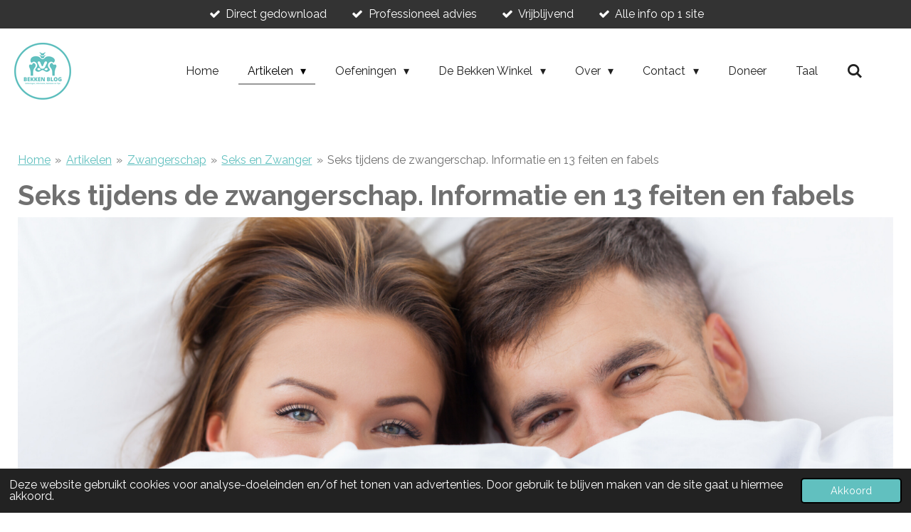

--- FILE ---
content_type: text/html; charset=UTF-8
request_url: https://www.bekkenblog.nl/artikelen/zwangerschap/seks-en-zwanger-1/447264_seks-tijdens-de-zwangerschap-informatie-en-13-feiten-en-fabels
body_size: 25963
content:
<!DOCTYPE html>
<html lang="nl">
    <head>
        <meta http-equiv="Content-Type" content="text/html; charset=utf-8">
        <meta name="viewport" content="width=device-width, initial-scale=1.0, maximum-scale=5.0">
        <meta http-equiv="X-UA-Compatible" content="IE=edge">
        <link rel="canonical" href="https://www.bekkenblog.nl/artikelen/zwangerschap/seks-en-zwanger-1/447264_seks-tijdens-de-zwangerschap-informatie-en-13-feiten-en-fabels">
        <link rel="sitemap" type="application/xml" href="https://www.bekkenblog.nl/sitemap.xml">
        <meta property="og:title" content="Seks tijdens de zwangerschap. Informatie en 13 feiten en fabels / Seks en Zwanger / Zwangerschap / Artikelen | Bekken Blog">
        <meta property="og:url" content="https://www.bekkenblog.nl/artikelen/zwangerschap/seks-en-zwanger-1/447264_seks-tijdens-de-zwangerschap-informatie-en-13-feiten-en-fabels">
        <base href="https://www.bekkenblog.nl/">
        <meta name="description" property="og:description" content="Seks tijdens de zwangerschap kan heel goed. Seks tijdens de zwangerschap is zelfs heel gezond en houdt je fit. Door seks verbrand je een hoop calorieën en train je de bekkenbodemspieren. Tijdens de zwangerschap is seks ook heel fijn en leuk. Dit is bijvoorbeeld de periode dat je met je partner even geen condoom of andere voorbehoedsmiddelen hoeft te gebruiken. Seks tijdens de zwangerschap is fijn en gezond maar heb alleen seks tijdens de zwangerschap als jij geen pijn ervaart. Denk aan bekkenpijn, rugklachten of bijvoorbeeld pijn door bekkeninstabiliteit. Verder kan seks ook helpen in aanloop naar de bevalling. Beweging in en rondom het bekken kan namelijk de weeën opwekken. in de laatste fase kan seks ook weeën opwekken. Geniet dus met elkaar en probeer verschillende sekstandjes uit tijdens de zwangerschap. Een fijn sekstandje in de ene week kan de week erop alweer anders zijn. De buik groeit hard. Vindt een goede houding en geniet samen van de vrij partij tijdens de zwangerschap.">
                <script nonce="ad06b0e97e21f6fb3c98cf00327ed7c4">
            
            window.JOUWWEB = window.JOUWWEB || {};
            window.JOUWWEB.application = window.JOUWWEB.application || {};
            window.JOUWWEB.application = {"backends":[{"domain":"jouwweb.nl","freeDomain":"jouwweb.site"},{"domain":"webador.com","freeDomain":"webadorsite.com"},{"domain":"webador.de","freeDomain":"webadorsite.com"},{"domain":"webador.fr","freeDomain":"webadorsite.com"},{"domain":"webador.es","freeDomain":"webadorsite.com"},{"domain":"webador.it","freeDomain":"webadorsite.com"},{"domain":"jouwweb.be","freeDomain":"jouwweb.site"},{"domain":"webador.ie","freeDomain":"webadorsite.com"},{"domain":"webador.co.uk","freeDomain":"webadorsite.com"},{"domain":"webador.at","freeDomain":"webadorsite.com"},{"domain":"webador.be","freeDomain":"webadorsite.com"},{"domain":"webador.ch","freeDomain":"webadorsite.com"},{"domain":"webador.ch","freeDomain":"webadorsite.com"},{"domain":"webador.mx","freeDomain":"webadorsite.com"},{"domain":"webador.com","freeDomain":"webadorsite.com"},{"domain":"webador.dk","freeDomain":"webadorsite.com"},{"domain":"webador.se","freeDomain":"webadorsite.com"},{"domain":"webador.no","freeDomain":"webadorsite.com"},{"domain":"webador.fi","freeDomain":"webadorsite.com"},{"domain":"webador.ca","freeDomain":"webadorsite.com"},{"domain":"webador.ca","freeDomain":"webadorsite.com"},{"domain":"webador.pl","freeDomain":"webadorsite.com"},{"domain":"webador.com.au","freeDomain":"webadorsite.com"},{"domain":"webador.nz","freeDomain":"webadorsite.com"}],"editorLocale":"nl-NL","editorTimezone":"Europe\/Amsterdam","editorLanguage":"nl","analytics4TrackingId":"G-E6PZPGE4QM","analyticsDimensions":[],"backendDomain":"www.jouwweb.nl","backendShortDomain":"jouwweb.nl","backendKey":"jouwweb-nl","freeWebsiteDomain":"jouwweb.site","noSsl":false,"build":{"reference":"fec0291"},"linkHostnames":["www.jouwweb.nl","www.webador.com","www.webador.de","www.webador.fr","www.webador.es","www.webador.it","www.jouwweb.be","www.webador.ie","www.webador.co.uk","www.webador.at","www.webador.be","www.webador.ch","fr.webador.ch","www.webador.mx","es.webador.com","www.webador.dk","www.webador.se","www.webador.no","www.webador.fi","www.webador.ca","fr.webador.ca","www.webador.pl","www.webador.com.au","www.webador.nz"],"assetsUrl":"https:\/\/assets.jwwb.nl","loginUrl":"https:\/\/www.jouwweb.nl\/inloggen","publishUrl":"https:\/\/www.jouwweb.nl\/v2\/website\/1471148\/publish-proxy","adminUserOrIp":false,"pricing":{"plans":{"lite":{"amount":"700","currency":"EUR"},"pro":{"amount":"1200","currency":"EUR"},"business":{"amount":"2400","currency":"EUR"}},"yearlyDiscount":{"price":{"amount":"0","currency":"EUR"},"ratio":0,"percent":"0%","discountPrice":{"amount":"0","currency":"EUR"},"termPricePerMonth":{"amount":"0","currency":"EUR"},"termPricePerYear":{"amount":"0","currency":"EUR"}}},"hcUrl":{"add-product-variants":"https:\/\/help.jouwweb.nl\/hc\/nl\/articles\/28594307773201","basic-vs-advanced-shipping":"https:\/\/help.jouwweb.nl\/hc\/nl\/articles\/28594268794257","html-in-head":"https:\/\/help.jouwweb.nl\/hc\/nl\/articles\/28594336422545","link-domain-name":"https:\/\/help.jouwweb.nl\/hc\/nl\/articles\/28594325307409","optimize-for-mobile":"https:\/\/help.jouwweb.nl\/hc\/nl\/articles\/28594312927121","seo":"https:\/\/help.jouwweb.nl\/hc\/nl\/sections\/28507243966737","transfer-domain-name":"https:\/\/help.jouwweb.nl\/hc\/nl\/articles\/28594325232657","website-not-secure":"https:\/\/help.jouwweb.nl\/hc\/nl\/articles\/28594252935825"}};
            window.JOUWWEB.brand = {"type":"jouwweb","name":"JouwWeb","domain":"JouwWeb.nl","supportEmail":"support@jouwweb.nl"};
                    
                window.JOUWWEB = window.JOUWWEB || {};
                window.JOUWWEB.websiteRendering = {"locale":"nl-NL","timezone":"Europe\/Amsterdam","routes":{"api\/upload\/product-field":"\/_api\/upload\/product-field","checkout\/cart":"\/winkelwagen","payment":"\/bestelling-afronden\/:publicOrderId","payment\/forward":"\/bestelling-afronden\/:publicOrderId\/forward","public-order":"\/bestelling\/:publicOrderId","checkout\/authorize":"\/winkelwagen\/authorize\/:gateway","wishlist":"\/verlanglijst"}};
                                                    window.JOUWWEB.website = {"id":1471148,"locale":"nl-NL","enabled":true,"title":"Bekken Blog","hasTitle":true,"roleOfLoggedInUser":null,"ownerLocale":"nl-NL","plan":"pro","freeWebsiteDomain":"jouwweb.site","backendKey":"jouwweb-nl","currency":"EUR","defaultLocale":"nl-NL","url":"https:\/\/www.bekkenblog.nl\/","homepageSegmentId":5529633,"category":"blog","isOffline":false,"isPublished":true,"locales":["nl-NL"],"allowed":{"ads":false,"credits":true,"externalLinks":true,"slideshow":true,"customDefaultSlideshow":true,"hostedAlbums":true,"moderators":true,"mailboxQuota":1,"statisticsVisitors":true,"statisticsDetailed":true,"statisticsMonths":1,"favicon":true,"password":true,"freeDomains":0,"freeMailAccounts":1,"canUseLanguages":false,"fileUpload":true,"legacyFontSize":false,"webshop":true,"products":10,"imageText":false,"search":true,"audioUpload":true,"videoUpload":0,"allowDangerousForms":false,"allowHtmlCode":true,"mobileBar":true,"sidebar":false,"poll":false,"allowCustomForms":true,"allowBusinessListing":true,"allowCustomAnalytics":true,"allowAccountingLink":true,"digitalProducts":false,"sitemapElement":false},"mobileBar":{"enabled":false,"theme":"light","email":{"active":true},"location":{"active":false},"phone":{"active":false},"whatsapp":{"active":false},"social":{"active":true,"network":"facebook"}},"webshop":{"enabled":false,"currency":"EUR","taxEnabled":false,"taxInclusive":true,"vatDisclaimerVisible":false,"orderNotice":"<p>Indien je speciale wensen hebt kun je deze doorgeven via het Opmerkingen-veld in de laatste stap.<\/p>","orderConfirmation":null,"freeShipping":false,"freeShippingAmount":"0.00","shippingDisclaimerVisible":false,"pickupAllowed":false,"couponAllowed":false,"detailsPageAvailable":true,"socialMediaVisible":true,"termsPage":null,"termsPageUrl":null,"extraTerms":null,"pricingVisible":true,"orderButtonVisible":true,"shippingAdvanced":false,"shippingAdvancedBackEnd":false,"soldOutVisible":true,"backInStockNotificationEnabled":false,"canAddProducts":true,"nextOrderNumber":1,"allowedServicePoints":[],"sendcloudConfigured":false,"sendcloudFallbackPublicKey":"a3d50033a59b4a598f1d7ce7e72aafdf","taxExemptionAllowed":true,"invoiceComment":null,"emptyCartVisible":false,"minimumOrderPrice":null,"productNumbersEnabled":false,"wishlistEnabled":false,"hideTaxOnCart":false},"isTreatedAsWebshop":false};                            window.JOUWWEB.cart = {"products":[],"coupon":null,"shippingCountryCode":null,"shippingChoice":null,"breakdown":[]};                            window.JOUWWEB.scripts = [];                        window.parent.JOUWWEB.colorPalette = window.JOUWWEB.colorPalette;
        </script>
                <title>Seks tijdens de zwangerschap. Informatie en 13 feiten en fabels / Seks en Zwanger / Zwangerschap / Artikelen | Bekken Blog</title>
                                            <link href="https://primary.jwwb.nl/public/o/n/p/temp-yqscvkdzcrctzetbabpi/touch-icon-iphone.png?bust=1592235320" rel="apple-touch-icon" sizes="60x60">                                                <link href="https://primary.jwwb.nl/public/o/n/p/temp-yqscvkdzcrctzetbabpi/touch-icon-ipad.png?bust=1592235320" rel="apple-touch-icon" sizes="76x76">                                                <link href="https://primary.jwwb.nl/public/o/n/p/temp-yqscvkdzcrctzetbabpi/touch-icon-iphone-retina.png?bust=1592235320" rel="apple-touch-icon" sizes="120x120">                                                <link href="https://primary.jwwb.nl/public/o/n/p/temp-yqscvkdzcrctzetbabpi/touch-icon-ipad-retina.png?bust=1592235320" rel="apple-touch-icon" sizes="152x152">                                                <link href="https://primary.jwwb.nl/public/o/n/p/temp-yqscvkdzcrctzetbabpi/favicon.png?bust=1592235320" rel="shortcut icon">                                                <link href="https://primary.jwwb.nl/public/o/n/p/temp-yqscvkdzcrctzetbabpi/favicon.png?bust=1592235320" rel="icon">                                        <meta property="og:image" content="https&#x3A;&#x2F;&#x2F;primary.jwwb.nl&#x2F;public&#x2F;o&#x2F;n&#x2F;p&#x2F;temp-yqscvkdzcrctzetbabpi&#x2F;0wjida&#x2F;Sekstijdensdezwangerschap.png&#x3F;enable-io&#x3D;true&amp;enable&#x3D;upscale&amp;fit&#x3D;bounds&amp;width&#x3D;1200">
                    <meta property="og:image" content="https&#x3A;&#x2F;&#x2F;primary.jwwb.nl&#x2F;public&#x2F;o&#x2F;n&#x2F;p&#x2F;temp-yqscvkdzcrctzetbabpi&#x2F;y2tw3b&#x2F;Reclame1-38.png">
                    <meta property="og:image" content="https&#x3A;&#x2F;&#x2F;primary.jwwb.nl&#x2F;public&#x2F;o&#x2F;n&#x2F;p&#x2F;temp-yqscvkdzcrctzetbabpi&#x2F;6r4lvi&#x2F;Reclamelang3-15.png&#x3F;enable-io&#x3D;true&amp;enable&#x3D;upscale&amp;fit&#x3D;bounds&amp;width&#x3D;1200">
                    <meta property="og:image" content="https&#x3A;&#x2F;&#x2F;primary.jwwb.nl&#x2F;public&#x2F;o&#x2F;n&#x2F;p&#x2F;temp-yqscvkdzcrctzetbabpi&#x2F;dizdaq&#x2F;image-50.png">
                    <meta property="og:image" content="https&#x3A;&#x2F;&#x2F;primary.jwwb.nl&#x2F;public&#x2F;o&#x2F;n&#x2F;p&#x2F;temp-yqscvkdzcrctzetbabpi&#x2F;pqlerp&#x2F;nederlandsetaalbekkenblog.webp">
                                    <meta name="twitter:card" content="summary_large_image">
                        <meta property="twitter:image" content="https&#x3A;&#x2F;&#x2F;primary.jwwb.nl&#x2F;public&#x2F;o&#x2F;n&#x2F;p&#x2F;temp-yqscvkdzcrctzetbabpi&#x2F;0wjida&#x2F;Sekstijdensdezwangerschap.png&#x3F;enable-io&#x3D;true&amp;enable&#x3D;upscale&amp;fit&#x3D;bounds&amp;width&#x3D;1200">
                                                    <!-- Global site tag (gtag.js) - Google Analytics -->
<script async src="https://www.googletagmanager.com/gtag/js?id=UA-168077976-1"></script>
<script>
  window.dataLayer = window.dataLayer || [];
  function gtag(){dataLayer.push(arguments);}
  gtag('js', new Date());

  gtag('config', 'UA-168077976-1');
</script>
                            <script src="https://www.google.com/recaptcha/enterprise.js?hl=nl&amp;render=explicit" nonce="ad06b0e97e21f6fb3c98cf00327ed7c4" data-turbo-track="reload"></script>
<script src="https://www.googletagmanager.com/gtag/js?id=UA-168077976-1" nonce="ad06b0e97e21f6fb3c98cf00327ed7c4" data-turbo-track="reload" async></script>
<script src="https://plausible.io/js/script.manual.js" nonce="ad06b0e97e21f6fb3c98cf00327ed7c4" data-turbo-track="reload" defer data-domain="shard23.jouwweb.nl"></script>
<link rel="stylesheet" type="text/css" href="https://gfonts.jwwb.nl/css?display=fallback&amp;family=Raleway%3A400%2C700%2C400italic%2C700italic" nonce="ad06b0e97e21f6fb3c98cf00327ed7c4" data-turbo-track="dynamic">
<script src="https://assets.jwwb.nl/assets/build/website-rendering/nl-NL.js?bust=af8dcdef13a1895089e9" nonce="ad06b0e97e21f6fb3c98cf00327ed7c4" data-turbo-track="reload" defer></script>
<script src="https://assets.jwwb.nl/assets/website-rendering/runtime.e9aaeab0c631cbd69aaa.js?bust=0df1501923f96b249330" nonce="ad06b0e97e21f6fb3c98cf00327ed7c4" data-turbo-track="reload" defer></script>
<script src="https://assets.jwwb.nl/assets/website-rendering/103.3d75ec3708e54af67f50.js?bust=cb0aa3c978e146edbd0d" nonce="ad06b0e97e21f6fb3c98cf00327ed7c4" data-turbo-track="reload" defer></script>
<script src="https://assets.jwwb.nl/assets/website-rendering/main.f656389ec507dc20f0cb.js?bust=d20d7cd648ba41ec2448" nonce="ad06b0e97e21f6fb3c98cf00327ed7c4" data-turbo-track="reload" defer></script>
<link rel="preload" href="https://assets.jwwb.nl/assets/website-rendering/styles.e258e1c0caffe3e22b8c.css?bust=00dff845dced716b5f3e" as="style">
<link rel="preload" href="https://assets.jwwb.nl/assets/website-rendering/fonts/icons-website-rendering/font/website-rendering.woff2?bust=bd2797014f9452dadc8e" as="font" crossorigin>
<link rel="preconnect" href="https://gfonts.jwwb.nl">
<link rel="stylesheet" type="text/css" href="https://assets.jwwb.nl/assets/website-rendering/styles.e258e1c0caffe3e22b8c.css?bust=00dff845dced716b5f3e" nonce="ad06b0e97e21f6fb3c98cf00327ed7c4" data-turbo-track="dynamic">
<link rel="preconnect" href="https://assets.jwwb.nl">
<link rel="preconnect" href="https://www.google-analytics.com">
<link rel="stylesheet" type="text/css" href="https://primary.jwwb.nl/public/o/n/p/temp-yqscvkdzcrctzetbabpi/style.css?bust=1768566167" nonce="ad06b0e97e21f6fb3c98cf00327ed7c4" data-turbo-track="dynamic">    </head>
    <body
        id="top"
        class="jw-is-no-slideshow jw-header-is-image jw-is-segment-post jw-is-frontend jw-is-no-sidebar jw-is-messagebar jw-is-no-touch-device jw-is-no-mobile"
                                    data-jouwweb-page="447264"
                                                data-jouwweb-segment-id="447264"
                                                data-jouwweb-segment-type="post"
                                                data-template-threshold="960"
                                                data-template-name="business-banner&#x7C;gadget"
                            itemscope
        itemtype="https://schema.org/NewsArticle"
    >
                                    <meta itemprop="url" content="https://www.bekkenblog.nl/artikelen/zwangerschap/seks-en-zwanger-1/447264_seks-tijdens-de-zwangerschap-informatie-en-13-feiten-en-fabels">
        <a href="#main-content" class="jw-skip-link">
            Ga direct naar de hoofdinhoud        </a>
        <div class="jw-background"></div>
        <div class="jw-body">
            <div class="jw-mobile-menu jw-mobile-is-logo js-mobile-menu">
            <button
            type="button"
            class="jw-mobile-menu__button jw-mobile-search-button"
            aria-label="Zoek binnen website"
        >
            <span class="jw-icon-search"></span>
        </button>
        <div class="jw-mobile-header jw-mobile-header--image">
        <a            class="jw-mobile-header-content"
                            href="/"
                        >
                            <img class="jw-mobile-logo jw-mobile-logo--square" src="https://primary.jwwb.nl/public/o/n/p/temp-yqscvkdzcrctzetbabpi/7gwmvj/image-10.png?enable-io=true&amp;enable=upscale&amp;height=70" srcset="https://primary.jwwb.nl/public/o/n/p/temp-yqscvkdzcrctzetbabpi/7gwmvj/image-10.png?enable-io=true&amp;enable=upscale&amp;height=70 1x, https://primary.jwwb.nl/public/o/n/p/temp-yqscvkdzcrctzetbabpi/7gwmvj/image-10.png?enable-io=true&amp;enable=upscale&amp;height=140&amp;quality=70 2x" alt="Bekken Blog" title="Bekken Blog">                                </a>
    </div>

    
            <button
            type="button"
            class="jw-mobile-menu__button jw-mobile-toggle"
            aria-label="Open / sluit menu"
        >
            <span class="jw-icon-burger"></span>
        </button>
    </div>
    <div class="jw-mobile-menu-search jw-mobile-menu-search--hidden">
        <form
            action="/zoeken"
            method="get"
            class="jw-mobile-menu-search__box"
        >
            <input
                type="text"
                name="q"
                value=""
                placeholder="Zoeken..."
                class="jw-mobile-menu-search__input"
                aria-label="Zoeken"
            >
            <button type="submit" class="jw-btn jw-btn--style-flat jw-mobile-menu-search__button" aria-label="Zoeken">
                <span class="website-rendering-icon-search" aria-hidden="true"></span>
            </button>
            <button type="button" class="jw-btn jw-btn--style-flat jw-mobile-menu-search__button js-cancel-search" aria-label="Zoekopdracht annuleren">
                <span class="website-rendering-icon-cancel" aria-hidden="true"></span>
            </button>
        </form>
    </div>
            <div class="message-bar message-bar--dark"><div class="message-bar__container"><ul class="message-bar-usps"><li class="message-bar-usps__item"><i class="website-rendering-icon-ok"></i><span>Direct gedownload</span></li><li class="message-bar-usps__item"><i class="website-rendering-icon-ok"></i><span>Professioneel advies</span></li><li class="message-bar-usps__item"><i class="website-rendering-icon-ok"></i><span>Vrijblijvend</span></li><li class="message-bar-usps__item"><i class="website-rendering-icon-ok"></i><span>Alle info op 1 site</span></li></ul></div></div><script nonce="ad06b0e97e21f6fb3c98cf00327ed7c4">
    JOUWWEB.templateConfig = {
        header: {
            mobileSelector: '.jw-mobile-menu',
            updatePusher: function (headerHeight, state) {
                $('.jw-menu-clone').css('top', headerHeight);
            },
        },
    };
</script>
<header class="header-wrap js-topbar-content-container">
    <div class="header">
        <div class="jw-header-logo">
            <div
    id="jw-header-image-container"
    class="jw-header jw-header-image jw-header-image-toggle"
    style="flex-basis: 80px; max-width: 80px; flex-shrink: 1;"
>
            <a href="/">
        <img id="jw-header-image" data-image-id="42355514" srcset="https://primary.jwwb.nl/public/o/n/p/temp-yqscvkdzcrctzetbabpi/7gwmvj/image-10.png?enable-io=true&amp;width=80 80w, https://primary.jwwb.nl/public/o/n/p/temp-yqscvkdzcrctzetbabpi/7gwmvj/image-10.png?enable-io=true&amp;width=160 160w" class="jw-header-image" title="Bekken Blog" style="max-height: 80px;" sizes="80px" width="80" height="80" intrinsicsize="80.00 x 80.00" alt="Bekken Blog">                </a>
    </div>
        <div
    class="jw-header jw-header-title-container jw-header-text jw-header-text-toggle"
    data-stylable="true"
>
    <a        id="jw-header-title"
        class="jw-header-title"
                    href="/"
            >
        .    </a>
</div>
</div>
    </div>
    <nav class="menu jw-menu-copy">
        <ul
    id="jw-menu"
    class="jw-menu jw-menu-horizontal"
            >
            <li
    class="jw-menu-item"
>
        <a        class="jw-menu-link"
        href="/"                                            data-page-link-id="5529633"
                            >
                <span class="">
            Home        </span>
            </a>
                </li>
            <li
    class="jw-menu-item jw-menu-has-submenu jw-menu-is-active"
>
        <a        class="jw-menu-link js-active-menu-item"
        href="/artikelen"                                            data-page-link-id="5531109"
                            >
                <span class="">
            Artikelen        </span>
                    <span class="jw-arrow jw-arrow-toplevel"></span>
            </a>
                    <ul
            class="jw-submenu"
                    >
                            <li
    class="jw-menu-item"
>
        <a        class="jw-menu-link"
        href="/artikelen/bekken-informatie"                                            data-page-link-id="5533179"
                            >
                <span class="">
            Bekken Informatie        </span>
            </a>
                </li>
                            <li
    class="jw-menu-item"
>
        <a        class="jw-menu-link"
        href="/artikelen/bekkeninstabiliteit-en-bekkenpijn"                                            data-page-link-id="7730767"
                            >
                <span class="">
            Bekkeninstabiliteit en Bekkenpijn        </span>
            </a>
                </li>
                            <li
    class="jw-menu-item jw-menu-has-submenu"
>
        <a        class="jw-menu-link"
        href="/artikelen/seks"                                            data-page-link-id="5533174"
                            >
                <span class="">
            Seks        </span>
                    <span class="jw-arrow"></span>
            </a>
                    <ul
            class="jw-submenu"
                    >
                            <li
    class="jw-menu-item"
>
        <a        class="jw-menu-link"
        href="/artikelen/seks/alle-seks-artikelen"                                            data-page-link-id="5554182"
                            >
                <span class="">
            Alle Seks artikelen        </span>
            </a>
                </li>
                            <li
    class="jw-menu-item"
>
        <a        class="jw-menu-link"
        href="/artikelen/seks/seks-en-zwanger"                                            data-page-link-id="5545411"
                            >
                <span class="">
            Seks en Zwanger        </span>
            </a>
                </li>
                            <li
    class="jw-menu-item"
>
        <a        class="jw-menu-link"
        href="/artikelen/seks/seks-en-bekkenklachten"                                            data-page-link-id="5545414"
                            >
                <span class="">
            Seks en Bekkenklachten        </span>
            </a>
                </li>
                            <li
    class="jw-menu-item"
>
        <a        class="jw-menu-link"
        href="/artikelen/seks/pijn-tijdens-de-seks"                                            data-page-link-id="5545432"
                            >
                <span class="">
            Pijn tijdens de Seks        </span>
            </a>
                </li>
                    </ul>
        </li>
                            <li
    class="jw-menu-item jw-menu-has-submenu jw-menu-is-active"
>
        <a        class="jw-menu-link js-active-menu-item"
        href="/artikelen/zwangerschap"                                            data-page-link-id="5533157"
                            >
                <span class="">
            Zwangerschap        </span>
                    <span class="jw-arrow"></span>
            </a>
                    <ul
            class="jw-submenu"
                    >
                            <li
    class="jw-menu-item"
>
        <a        class="jw-menu-link"
        href="/artikelen/zwangerschap/alle-zwangerschap-artikelen"                                            data-page-link-id="5554176"
                            >
                <span class="">
            Alle Zwangerschap artikelen        </span>
            </a>
                </li>
                            <li
    class="jw-menu-item jw-menu-is-active"
>
        <a        class="jw-menu-link js-active-menu-item"
        href="/artikelen/zwangerschap/seks-en-zwanger-1"                                            data-page-link-id="5545447"
                            >
                <span class="">
            Seks en Zwanger        </span>
            </a>
                </li>
                            <li
    class="jw-menu-item"
>
        <a        class="jw-menu-link"
        href="/artikelen/zwangerschap/sporten-en-zwanger"                                            data-page-link-id="5545451"
                            >
                <span class="">
            Sporten en Zwanger        </span>
            </a>
                </li>
                            <li
    class="jw-menu-item"
>
        <a        class="jw-menu-link"
        href="/artikelen/zwangerschap/eten-en-zwanger"                                            data-page-link-id="5545453"
                            >
                <span class="">
            Eten en Zwanger        </span>
            </a>
                </li>
                    </ul>
        </li>
                            <li
    class="jw-menu-item"
>
        <a        class="jw-menu-link"
        href="/artikelen/mannen-en-bekkenklachten"                                            data-page-link-id="5568380"
                            >
                <span class="">
            Mannen en Bekkenklachten        </span>
            </a>
                </li>
                            <li
    class="jw-menu-item jw-menu-has-submenu"
>
        <a        class="jw-menu-link"
        href="/artikelen/incontinentie"                                            data-page-link-id="5533166"
                            >
                <span class="">
            Incontinentie        </span>
                    <span class="jw-arrow"></span>
            </a>
                    <ul
            class="jw-submenu"
                    >
                            <li
    class="jw-menu-item"
>
        <a        class="jw-menu-link"
        href="/artikelen/incontinentie/alle-incontinentie-artikelen"                                            data-page-link-id="5554177"
                            >
                <span class="">
            Alle Incontinentie artikelen        </span>
            </a>
                </li>
                            <li
    class="jw-menu-item"
>
        <a        class="jw-menu-link"
        href="/artikelen/incontinentie/urine-incontinentie"                                            data-page-link-id="5545444"
                            >
                <span class="">
            Urine Incontinentie        </span>
            </a>
                </li>
                            <li
    class="jw-menu-item"
>
        <a        class="jw-menu-link"
        href="/artikelen/incontinentie/ontlasting-incontinentie"                                            data-page-link-id="5545440"
                            >
                <span class="">
            Ontlasting incontinentie        </span>
            </a>
                </li>
                            <li
    class="jw-menu-item"
>
        <a        class="jw-menu-link"
        href="/artikelen/incontinentie/toiletgedrag"                                            data-page-link-id="5533170"
                            >
                <span class="">
            Toiletgedrag        </span>
            </a>
                </li>
                    </ul>
        </li>
                            <li
    class="jw-menu-item"
>
        <a        class="jw-menu-link"
        href="/artikelen/buikdruk"                                            data-page-link-id="5533177"
                            >
                <span class="">
            Buikdruk        </span>
            </a>
                </li>
                            <li
    class="jw-menu-item"
>
        <a        class="jw-menu-link"
        href="/artikelen/verzakking"                                            data-page-link-id="5533161"
                            >
                <span class="">
            Verzakking        </span>
            </a>
                </li>
                    </ul>
        </li>
            <li
    class="jw-menu-item jw-menu-has-submenu"
>
        <a        class="jw-menu-link"
        href="/oefeningen"                                            data-page-link-id="6000300"
                            >
                <span class="">
            Oefeningen        </span>
                    <span class="jw-arrow jw-arrow-toplevel"></span>
            </a>
                    <ul
            class="jw-submenu"
                    >
                            <li
    class="jw-menu-item"
>
        <a        class="jw-menu-link"
        href="/oefeningen/bekkenbodemoefeningen-vrouwen"                                            data-page-link-id="6167963"
                            >
                <span class="">
            Bekkenbodemoefeningen Vrouwen        </span>
            </a>
                </li>
                            <li
    class="jw-menu-item"
>
        <a        class="jw-menu-link"
        href="/oefeningen/bekkenbodemoefeningen-mannen"                                            data-page-link-id="6163448"
                            >
                <span class="">
            Bekkenbodemoefeningen Mannen        </span>
            </a>
                </li>
                    </ul>
        </li>
            <li
    class="jw-menu-item jw-menu-has-submenu"
>
        <a        class="jw-menu-link"
        href="/de-bekken-winkel"                                            data-page-link-id="7754997"
                            >
                <span class="">
            De Bekken Winkel        </span>
                    <span class="jw-arrow jw-arrow-toplevel"></span>
            </a>
                    <ul
            class="jw-submenu"
                    >
                            <li
    class="jw-menu-item"
>
        <a        class="jw-menu-link"
        href="/de-bekken-winkel/bekkenbanden"                                            data-page-link-id="7755892"
                            >
                <span class="">
            Bekkenbanden        </span>
            </a>
                </li>
                            <li
    class="jw-menu-item"
>
        <a        class="jw-menu-link"
        href="/de-bekken-winkel/orthopedische-kussens"                                            data-page-link-id="7756228"
                            >
                <span class="">
            Orthopedische kussens        </span>
            </a>
                </li>
                            <li
    class="jw-menu-item"
>
        <a        class="jw-menu-link"
        href="/de-bekken-winkel/vaginale-en-anale-oefensets"                                            data-page-link-id="7756044"
                            >
                <span class="">
            Vaginale en Anale oefensets        </span>
            </a>
                </li>
                            <li
    class="jw-menu-item"
>
        <a        class="jw-menu-link"
        href="/de-bekken-winkel/therapeutische-zitballen"                                            data-page-link-id="7756135"
                            >
                <span class="">
            Therapeutische Zitballen        </span>
            </a>
                </li>
                    </ul>
        </li>
            <li
    class="jw-menu-item jw-menu-has-submenu"
>
        <a        class="jw-menu-link"
        href="/over"                                            data-page-link-id="7570253"
                            >
                <span class="">
            Over        </span>
                    <span class="jw-arrow jw-arrow-toplevel"></span>
            </a>
                    <ul
            class="jw-submenu"
                    >
                            <li
    class="jw-menu-item"
>
        <a        class="jw-menu-link"
        href="/over/over-de-site"                                            data-page-link-id="5533186"
                            >
                <span class="">
            Over de Site        </span>
            </a>
                </li>
                            <li
    class="jw-menu-item"
>
        <a        class="jw-menu-link"
        href="/over/over-mij"                                            data-page-link-id="5685347"
                            >
                <span class="">
            Over Mij        </span>
            </a>
                </li>
                            <li
    class="jw-menu-item"
>
        <a        class="jw-menu-link"
        href="/over/samenwerken"                                            data-page-link-id="7570255"
                            >
                <span class="">
            Samenwerken        </span>
            </a>
                </li>
                            <li
    class="jw-menu-item"
>
        <a        class="jw-menu-link"
        href="/over/reviews"                                            data-page-link-id="7570283"
                            >
                <span class="">
            Reviews        </span>
            </a>
                </li>
                    </ul>
        </li>
            <li
    class="jw-menu-item jw-menu-has-submenu"
>
        <a        class="jw-menu-link"
        href="/contact"                                            data-page-link-id="7770710"
                            >
                <span class="">
            Contact        </span>
                    <span class="jw-arrow jw-arrow-toplevel"></span>
            </a>
                    <ul
            class="jw-submenu"
                    >
                            <li
    class="jw-menu-item"
>
        <a        class="jw-menu-link"
        href="/contact/contact-informatie"                                            data-page-link-id="7770716"
                            >
                <span class="">
            Contact informatie        </span>
            </a>
                </li>
                            <li
    class="jw-menu-item"
>
        <a        class="jw-menu-link"
        href="/contact/stel-een-vraag"                                            data-page-link-id="6623235"
                            >
                <span class="">
            Stel een Vraag        </span>
            </a>
                </li>
                            <li
    class="jw-menu-item"
>
        <a        class="jw-menu-link"
        href="/contact/community"                                            data-page-link-id="7570264"
                            >
                <span class="">
            Community        </span>
            </a>
                </li>
                    </ul>
        </li>
            <li
    class="jw-menu-item"
>
        <a        class="jw-menu-link"
        href="/doneer"                                            data-page-link-id="7570260"
                            >
                <span class="">
            Doneer        </span>
            </a>
                </li>
            <li
    class="jw-menu-item"
>
        <a        class="jw-menu-link"
        href="/taal"                                            data-page-link-id="19225212"
                            >
                <span class="">
            Taal        </span>
            </a>
                </li>
            <li
    class="jw-menu-item jw-menu-search-item"
>
        <button        class="jw-menu-link jw-menu-link--icon jw-text-button"
                                                                    title="Zoeken"
            >
                                <span class="website-rendering-icon-search"></span>
                            <span class="hidden-desktop-horizontal-menu">
            Zoeken        </span>
            </button>
                
            <div class="jw-popover-container jw-popover-container--inline is-hidden">
                <div class="jw-popover-backdrop"></div>
                <div class="jw-popover">
                    <div class="jw-popover__arrow"></div>
                    <div class="jw-popover__content jw-section-white">
                        <form  class="jw-search" action="/zoeken" method="get">
                            
                            <input class="jw-search__input" type="text" name="q" value="" placeholder="Zoeken..." aria-label="Zoeken" >
                            <button class="jw-search__submit" type="submit" aria-label="Zoeken">
                                <span class="website-rendering-icon-search" aria-hidden="true"></span>
                            </button>
                        </form>
                    </div>
                </div>
            </div>
                        </li>
    
    </ul>

    <script nonce="ad06b0e97e21f6fb3c98cf00327ed7c4" id="jw-mobile-menu-template" type="text/template">
        <ul id="jw-menu" class="jw-menu jw-menu-horizontal">
                            <li
    class="jw-menu-item"
>
        <a        class="jw-menu-link"
        href="/"                                            data-page-link-id="5529633"
                            >
                <span class="">
            Home        </span>
            </a>
                </li>
                            <li
    class="jw-menu-item jw-menu-has-submenu jw-menu-is-active"
>
        <a        class="jw-menu-link js-active-menu-item"
        href="/artikelen"                                            data-page-link-id="5531109"
                            >
                <span class="">
            Artikelen        </span>
                    <span class="jw-arrow jw-arrow-toplevel"></span>
            </a>
                    <ul
            class="jw-submenu"
                    >
                            <li
    class="jw-menu-item"
>
        <a        class="jw-menu-link"
        href="/artikelen/bekken-informatie"                                            data-page-link-id="5533179"
                            >
                <span class="">
            Bekken Informatie        </span>
            </a>
                </li>
                            <li
    class="jw-menu-item"
>
        <a        class="jw-menu-link"
        href="/artikelen/bekkeninstabiliteit-en-bekkenpijn"                                            data-page-link-id="7730767"
                            >
                <span class="">
            Bekkeninstabiliteit en Bekkenpijn        </span>
            </a>
                </li>
                            <li
    class="jw-menu-item jw-menu-has-submenu"
>
        <a        class="jw-menu-link"
        href="/artikelen/seks"                                            data-page-link-id="5533174"
                            >
                <span class="">
            Seks        </span>
                    <span class="jw-arrow"></span>
            </a>
                    <ul
            class="jw-submenu"
                    >
                            <li
    class="jw-menu-item"
>
        <a        class="jw-menu-link"
        href="/artikelen/seks/alle-seks-artikelen"                                            data-page-link-id="5554182"
                            >
                <span class="">
            Alle Seks artikelen        </span>
            </a>
                </li>
                            <li
    class="jw-menu-item"
>
        <a        class="jw-menu-link"
        href="/artikelen/seks/seks-en-zwanger"                                            data-page-link-id="5545411"
                            >
                <span class="">
            Seks en Zwanger        </span>
            </a>
                </li>
                            <li
    class="jw-menu-item"
>
        <a        class="jw-menu-link"
        href="/artikelen/seks/seks-en-bekkenklachten"                                            data-page-link-id="5545414"
                            >
                <span class="">
            Seks en Bekkenklachten        </span>
            </a>
                </li>
                            <li
    class="jw-menu-item"
>
        <a        class="jw-menu-link"
        href="/artikelen/seks/pijn-tijdens-de-seks"                                            data-page-link-id="5545432"
                            >
                <span class="">
            Pijn tijdens de Seks        </span>
            </a>
                </li>
                    </ul>
        </li>
                            <li
    class="jw-menu-item jw-menu-has-submenu jw-menu-is-active"
>
        <a        class="jw-menu-link js-active-menu-item"
        href="/artikelen/zwangerschap"                                            data-page-link-id="5533157"
                            >
                <span class="">
            Zwangerschap        </span>
                    <span class="jw-arrow"></span>
            </a>
                    <ul
            class="jw-submenu"
                    >
                            <li
    class="jw-menu-item"
>
        <a        class="jw-menu-link"
        href="/artikelen/zwangerschap/alle-zwangerschap-artikelen"                                            data-page-link-id="5554176"
                            >
                <span class="">
            Alle Zwangerschap artikelen        </span>
            </a>
                </li>
                            <li
    class="jw-menu-item jw-menu-is-active"
>
        <a        class="jw-menu-link js-active-menu-item"
        href="/artikelen/zwangerschap/seks-en-zwanger-1"                                            data-page-link-id="5545447"
                            >
                <span class="">
            Seks en Zwanger        </span>
            </a>
                </li>
                            <li
    class="jw-menu-item"
>
        <a        class="jw-menu-link"
        href="/artikelen/zwangerschap/sporten-en-zwanger"                                            data-page-link-id="5545451"
                            >
                <span class="">
            Sporten en Zwanger        </span>
            </a>
                </li>
                            <li
    class="jw-menu-item"
>
        <a        class="jw-menu-link"
        href="/artikelen/zwangerschap/eten-en-zwanger"                                            data-page-link-id="5545453"
                            >
                <span class="">
            Eten en Zwanger        </span>
            </a>
                </li>
                    </ul>
        </li>
                            <li
    class="jw-menu-item"
>
        <a        class="jw-menu-link"
        href="/artikelen/mannen-en-bekkenklachten"                                            data-page-link-id="5568380"
                            >
                <span class="">
            Mannen en Bekkenklachten        </span>
            </a>
                </li>
                            <li
    class="jw-menu-item jw-menu-has-submenu"
>
        <a        class="jw-menu-link"
        href="/artikelen/incontinentie"                                            data-page-link-id="5533166"
                            >
                <span class="">
            Incontinentie        </span>
                    <span class="jw-arrow"></span>
            </a>
                    <ul
            class="jw-submenu"
                    >
                            <li
    class="jw-menu-item"
>
        <a        class="jw-menu-link"
        href="/artikelen/incontinentie/alle-incontinentie-artikelen"                                            data-page-link-id="5554177"
                            >
                <span class="">
            Alle Incontinentie artikelen        </span>
            </a>
                </li>
                            <li
    class="jw-menu-item"
>
        <a        class="jw-menu-link"
        href="/artikelen/incontinentie/urine-incontinentie"                                            data-page-link-id="5545444"
                            >
                <span class="">
            Urine Incontinentie        </span>
            </a>
                </li>
                            <li
    class="jw-menu-item"
>
        <a        class="jw-menu-link"
        href="/artikelen/incontinentie/ontlasting-incontinentie"                                            data-page-link-id="5545440"
                            >
                <span class="">
            Ontlasting incontinentie        </span>
            </a>
                </li>
                            <li
    class="jw-menu-item"
>
        <a        class="jw-menu-link"
        href="/artikelen/incontinentie/toiletgedrag"                                            data-page-link-id="5533170"
                            >
                <span class="">
            Toiletgedrag        </span>
            </a>
                </li>
                    </ul>
        </li>
                            <li
    class="jw-menu-item"
>
        <a        class="jw-menu-link"
        href="/artikelen/buikdruk"                                            data-page-link-id="5533177"
                            >
                <span class="">
            Buikdruk        </span>
            </a>
                </li>
                            <li
    class="jw-menu-item"
>
        <a        class="jw-menu-link"
        href="/artikelen/verzakking"                                            data-page-link-id="5533161"
                            >
                <span class="">
            Verzakking        </span>
            </a>
                </li>
                    </ul>
        </li>
                            <li
    class="jw-menu-item jw-menu-has-submenu"
>
        <a        class="jw-menu-link"
        href="/oefeningen"                                            data-page-link-id="6000300"
                            >
                <span class="">
            Oefeningen        </span>
                    <span class="jw-arrow jw-arrow-toplevel"></span>
            </a>
                    <ul
            class="jw-submenu"
                    >
                            <li
    class="jw-menu-item"
>
        <a        class="jw-menu-link"
        href="/oefeningen/bekkenbodemoefeningen-vrouwen"                                            data-page-link-id="6167963"
                            >
                <span class="">
            Bekkenbodemoefeningen Vrouwen        </span>
            </a>
                </li>
                            <li
    class="jw-menu-item"
>
        <a        class="jw-menu-link"
        href="/oefeningen/bekkenbodemoefeningen-mannen"                                            data-page-link-id="6163448"
                            >
                <span class="">
            Bekkenbodemoefeningen Mannen        </span>
            </a>
                </li>
                    </ul>
        </li>
                            <li
    class="jw-menu-item jw-menu-has-submenu"
>
        <a        class="jw-menu-link"
        href="/de-bekken-winkel"                                            data-page-link-id="7754997"
                            >
                <span class="">
            De Bekken Winkel        </span>
                    <span class="jw-arrow jw-arrow-toplevel"></span>
            </a>
                    <ul
            class="jw-submenu"
                    >
                            <li
    class="jw-menu-item"
>
        <a        class="jw-menu-link"
        href="/de-bekken-winkel/bekkenbanden"                                            data-page-link-id="7755892"
                            >
                <span class="">
            Bekkenbanden        </span>
            </a>
                </li>
                            <li
    class="jw-menu-item"
>
        <a        class="jw-menu-link"
        href="/de-bekken-winkel/orthopedische-kussens"                                            data-page-link-id="7756228"
                            >
                <span class="">
            Orthopedische kussens        </span>
            </a>
                </li>
                            <li
    class="jw-menu-item"
>
        <a        class="jw-menu-link"
        href="/de-bekken-winkel/vaginale-en-anale-oefensets"                                            data-page-link-id="7756044"
                            >
                <span class="">
            Vaginale en Anale oefensets        </span>
            </a>
                </li>
                            <li
    class="jw-menu-item"
>
        <a        class="jw-menu-link"
        href="/de-bekken-winkel/therapeutische-zitballen"                                            data-page-link-id="7756135"
                            >
                <span class="">
            Therapeutische Zitballen        </span>
            </a>
                </li>
                    </ul>
        </li>
                            <li
    class="jw-menu-item jw-menu-has-submenu"
>
        <a        class="jw-menu-link"
        href="/over"                                            data-page-link-id="7570253"
                            >
                <span class="">
            Over        </span>
                    <span class="jw-arrow jw-arrow-toplevel"></span>
            </a>
                    <ul
            class="jw-submenu"
                    >
                            <li
    class="jw-menu-item"
>
        <a        class="jw-menu-link"
        href="/over/over-de-site"                                            data-page-link-id="5533186"
                            >
                <span class="">
            Over de Site        </span>
            </a>
                </li>
                            <li
    class="jw-menu-item"
>
        <a        class="jw-menu-link"
        href="/over/over-mij"                                            data-page-link-id="5685347"
                            >
                <span class="">
            Over Mij        </span>
            </a>
                </li>
                            <li
    class="jw-menu-item"
>
        <a        class="jw-menu-link"
        href="/over/samenwerken"                                            data-page-link-id="7570255"
                            >
                <span class="">
            Samenwerken        </span>
            </a>
                </li>
                            <li
    class="jw-menu-item"
>
        <a        class="jw-menu-link"
        href="/over/reviews"                                            data-page-link-id="7570283"
                            >
                <span class="">
            Reviews        </span>
            </a>
                </li>
                    </ul>
        </li>
                            <li
    class="jw-menu-item jw-menu-has-submenu"
>
        <a        class="jw-menu-link"
        href="/contact"                                            data-page-link-id="7770710"
                            >
                <span class="">
            Contact        </span>
                    <span class="jw-arrow jw-arrow-toplevel"></span>
            </a>
                    <ul
            class="jw-submenu"
                    >
                            <li
    class="jw-menu-item"
>
        <a        class="jw-menu-link"
        href="/contact/contact-informatie"                                            data-page-link-id="7770716"
                            >
                <span class="">
            Contact informatie        </span>
            </a>
                </li>
                            <li
    class="jw-menu-item"
>
        <a        class="jw-menu-link"
        href="/contact/stel-een-vraag"                                            data-page-link-id="6623235"
                            >
                <span class="">
            Stel een Vraag        </span>
            </a>
                </li>
                            <li
    class="jw-menu-item"
>
        <a        class="jw-menu-link"
        href="/contact/community"                                            data-page-link-id="7570264"
                            >
                <span class="">
            Community        </span>
            </a>
                </li>
                    </ul>
        </li>
                            <li
    class="jw-menu-item"
>
        <a        class="jw-menu-link"
        href="/doneer"                                            data-page-link-id="7570260"
                            >
                <span class="">
            Doneer        </span>
            </a>
                </li>
                            <li
    class="jw-menu-item"
>
        <a        class="jw-menu-link"
        href="/taal"                                            data-page-link-id="19225212"
                            >
                <span class="">
            Taal        </span>
            </a>
                </li>
            
                    </ul>
    </script>
    </nav>
</header>
<div class="main-content">
    
<main id="main-content" class="block-content">
    <div data-section-name="content" class="jw-section jw-section-content jw-responsive">
        
<div class="jw-strip jw-strip--default jw-strip--style-color jw-strip--primary jw-strip--color-default jw-strip--padding-start"><div class="jw-strip__content-container"><div class="jw-strip__content jw-responsive">    
                        <nav class="jw-breadcrumbs" aria-label="Kruimelpad"><ol><li><a href="/" class="jw-breadcrumbs__link">Home</a></li><li><span class="jw-breadcrumbs__separator" aria-hidden="true">&raquo;</span><a href="/artikelen" class="jw-breadcrumbs__link">Artikelen</a></li><li><span class="jw-breadcrumbs__separator" aria-hidden="true">&raquo;</span><a href="/artikelen/zwangerschap" class="jw-breadcrumbs__link">Zwangerschap</a></li><li><span class="jw-breadcrumbs__separator" aria-hidden="true">&raquo;</span><a href="/artikelen/zwangerschap/seks-en-zwanger-1" class="jw-breadcrumbs__link">Seks en Zwanger</a></li><li><span class="jw-breadcrumbs__separator" aria-hidden="true">&raquo;</span><a href="/artikelen/zwangerschap/seks-en-zwanger-1/447264_seks-tijdens-de-zwangerschap-informatie-en-13-feiten-en-fabels" class="jw-breadcrumbs__link jw-breadcrumbs__link--current" aria-current="page">Seks tijdens de zwangerschap. Informatie en 13 feiten en fabels</a></li></ol></nav>
    <h1
        class="jw-heading jw-heading-130 heading__no-margin js-editor-open-settings"
        itemprop="headline"
    >
        Seks tijdens de zwangerschap. Informatie en 13 feiten en fabels    </h1>
    </div></div></div>
<div class="news-page-content-container">
    <div
    id="jw-element-81375874"
    data-jw-element-id="81375874"
        class="jw-tree-node jw-element jw-strip-root jw-tree-container jw-node-is-first-child jw-node-is-last-child"
>
    <div
    id="jw-element-345691198"
    data-jw-element-id="345691198"
        class="jw-tree-node jw-element jw-strip jw-tree-container jw-strip--default jw-strip--style-color jw-strip--color-default jw-strip--padding-both jw-node-is-first-child jw-strip--primary jw-node-is-last-child"
>
    <div class="jw-strip__content-container"><div class="jw-strip__content jw-responsive"><div
    id="jw-element-81409384"
    data-jw-element-id="81409384"
        class="jw-tree-node jw-element jw-image jw-node-is-first-child"
>
    <div
    class="jw-intent jw-element-image jw-element-content jw-element-image-is-left jw-element-image--full-width-to-640"
            style="width: 1320px;"
    >
            
        
                <picture
            class="jw-element-image__image-wrapper jw-image-is-square jw-intrinsic"
            style="padding-top: 32.3485%;"
        >
                                            <img class="jw-element-image__image jw-intrinsic__item" style="--jw-element-image--pan-x: 0.5; --jw-element-image--pan-y: 0.31;" alt="seks tijdens de zwangerschap feiten en fabels" src="https://primary.jwwb.nl/public/o/n/p/temp-yqscvkdzcrctzetbabpi/0wjida/Sekstijdensdezwangerschap.png?enable-io=true&amp;enable=upscale&amp;crop=3.0913%3A1%2Coffset-y31&amp;width=800" srcset="https://primary.jwwb.nl/public/o/n/p/temp-yqscvkdzcrctzetbabpi/0wjida/Sekstijdensdezwangerschap.png?enable-io=true&amp;crop=3.0913%3A1%2Coffset-y31&amp;width=96 96w, https://primary.jwwb.nl/public/o/n/p/temp-yqscvkdzcrctzetbabpi/0wjida/Sekstijdensdezwangerschap.png?enable-io=true&amp;crop=3.0913%3A1%2Coffset-y31&amp;width=147 147w, https://primary.jwwb.nl/public/o/n/p/temp-yqscvkdzcrctzetbabpi/0wjida/Sekstijdensdezwangerschap.png?enable-io=true&amp;crop=3.0913%3A1%2Coffset-y31&amp;width=226 226w, https://primary.jwwb.nl/public/o/n/p/temp-yqscvkdzcrctzetbabpi/0wjida/Sekstijdensdezwangerschap.png?enable-io=true&amp;crop=3.0913%3A1%2Coffset-y31&amp;width=347 347w, https://primary.jwwb.nl/public/o/n/p/temp-yqscvkdzcrctzetbabpi/0wjida/Sekstijdensdezwangerschap.png?enable-io=true&amp;crop=3.0913%3A1%2Coffset-y31&amp;width=532 532w, https://primary.jwwb.nl/public/o/n/p/temp-yqscvkdzcrctzetbabpi/0wjida/Sekstijdensdezwangerschap.png?enable-io=true&amp;crop=3.0913%3A1%2Coffset-y31&amp;width=816 816w, https://primary.jwwb.nl/public/o/n/p/temp-yqscvkdzcrctzetbabpi/0wjida/Sekstijdensdezwangerschap.png?enable-io=true&amp;crop=3.0913%3A1%2Coffset-y31&amp;width=1252 1252w, https://primary.jwwb.nl/public/o/n/p/temp-yqscvkdzcrctzetbabpi/0wjida/Sekstijdensdezwangerschap.png?enable-io=true&amp;crop=3.0913%3A1%2Coffset-y31&amp;width=1920 1920w" sizes="auto, min(100vw, 1320px), 100vw" loading="lazy" width="800" height="258.78787878788">                    </picture>

            </div>
</div><div
    id="jw-element-98612710"
    data-jw-element-id="98612710"
        class="jw-tree-node jw-element jw-html"
>
    <div class="jw-html-wrapper">
    <center>
<script async src="https://pagead2.googlesyndication.com/pagead/js/adsbygoogle.js?client=ca-pub-1982624350584675" crossorigin="anonymous"></script>
<!-- top add -->
<ins class="adsbygoogle" style="display:block" data-ad-client="ca-pub-1982624350584675" data-ad-slot="9861050409" data-ad-format="auto" data-full-width-responsive="true"></ins>
<script>
     (adsbygoogle = window.adsbygoogle || []).push({});
</script>
</center>
    </div>
</div><div
    id="jw-element-98612745"
    data-jw-element-id="98612745"
        class="jw-tree-node jw-element jw-columns jw-tree-container jw-tree-horizontal jw-columns--mode-flex"
>
    <div
    id="jw-element-98612746"
    data-jw-element-id="98612746"
            style="width: 72.82%"
        class="jw-tree-node jw-element jw-column jw-tree-container jw-node-is-first-child jw-responsive"
>
    <div
    id="jw-element-81375972"
    data-jw-element-id="81375972"
        class="jw-tree-node jw-element jw-image-text jw-node-is-first-child jw-node-is-last-child"
>
    <div class="jw-element-imagetext-text">
            <p><strong>Seks tijdens de zwangerschap kan heel goed. Seks tijdens de zwangerschap is zelfs heel gezond en houdt je fit. Door seks verbrand je een hoop calorie&euml;n en train je de bekkenbodemspieren. Tijdens de zwangerschap is seks ook heel fijn en leuk. Dit is bijvoorbeeld de periode dat je met je partner even geen condoom of andere voorbehoedsmiddelen hoeft te gebruiken. Seks tijdens de zwangerschap is fijn en gezond maar heb alleen seks tijdens de zwangerschap als jij geen pijn ervaart. Denk aan bekkenpijn, rugklachten of bijvoorbeeld pijn door bekkeninstabiliteit. Verder kan seks ook helpen in aanloop naar de bevalling. Beweging in en rondom het bekken kan namelijk de wee&euml;n opwekken. in de laatste fase kan seks ook wee&euml;n opwekken. Geniet dus met elkaar en probeer verschillende sekstandjes uit tijdens de zwangerschap. Een fijn sekstandje in de ene week kan de week erop alweer anders zijn. De buik groeit hard. Vindt een goede houding en geniet samen van de vrij partij tijdens de zwangerschap.</strong></p>
<p>&nbsp;</p>
<p>Kijk ook eens naar alle&nbsp;<a href="/oefeningen">bekkenbodemoefeningen </a>of kijk eens naar alle bekken producten en ga naar <a href="/de-bekken-winkel">de Bekken Winkel</a>.</p>
<p>&nbsp;</p>
<p>In mijn zoektocht naar informatie over seks en een zwangerschap kwam ik een hoop interessante informatie tegen. Ik heb dit artikel en nog een hoop andere geschreven om jou makkelijk te voorzien van duidelijke informatie vanaf 1 en dezelfde plek. Je hoeft dus niet oeverloos rond te gaan surfen om jou antwoorden te vinden. Hopelijk staat hier al een hoop voor je bij. Mocht je meer willen weten. Bijvoorbeeld over handige <a href="https://www.bekkenblog.nl/artikelen/bekkenklachten/seks-en-bekkenklachten-1/447281_9-seksstandjes-bij-bekkenpijn-of-zelfs-bekkeninstabiliteit" data-jwlink-type="extern" data-jwlink-identifier="https://www.bekkenblog.nl/artikelen/bekkenklachten/seks-en-bekkenklachten-1/447281_9-seksstandjes-bij-bekkenpijn-of-zelfs-bekkeninstabiliteit" data-jwlink-title="https://www.bekkenblog.nl/artikelen/bekkenklachten/seks-en-bekkenklachten-1/447281_9-seksstandjes-bij-bekkenpijn-of-zelfs-bekkeninstabiliteit" data-jwlink-readonly="false" target="_blank" rel="noopener">seks standjes</a> met een zwangere buik of seks met verschillende bekkenklachten als bekkenpijn of bekkeninstabiliteit kijk dan eens naar mijn andere artikelen.</p>
<h2 class="jw-heading-100"><strong>Zin in seks tijdens de zwangerschap</strong></h2>
<p>Heb je zin in seks tijdens de zwangerschap? Dit ligt er aan. Ook een beetje hoe je libido voor de zwangerschap was. In de begin weken tot week 16 zal je niet zo staan te springen. Dit zijn dan ook wel de misselijkheid weken. Je zal weinig behoefte hebben aan direct lichamelijk contact. De hormonen gieren nu door jouw lijf en het lichaam zit in een volle verandering.</p>
<p>&nbsp;</p>
<p>&nbsp;Na deze periode zal er echter een feest periode aanbreken. De vagina zal in de weken na de misselijkheidsweken beter doorbloed zijn. Hierdoor zal je sneller opgewonden raken. En ook vochtiger. Je vagina maakt meer vocht aan. Dus kom maar op! Laat je partner alvast de datum weten zodat hij of zij die periode met rood in de agenda kan omcirkelen!</p>
<p>Vooral het midden gedeelte van de zwangerschap zal je meer zin in seks hebben. Het begin maar ook het einde zullen wat mindere periodes zijn. In het begin door de misselijkheid en aan het einde door je fysieke gesteldheid. Je buik is op de max en bewegen gaat lastig. Je zal je minder comfortabel voelen. Ook ben je in het laatste stadium vaak bezig met de bevalling en alle zaken die je moet regelen. Helemaal logisch natuurlijk. Bereid je goed voor maar vergeet de liefde niet af en toe. Want ontspanning helpt ook. 😊</p>
<p>&nbsp;</p>
<h2 class="jw-heading-100"><strong>Ontspannen voor de seks tijdens de zwangerschap</strong></h2>
<p>In de zwangerschap zal je ook goed moeten ontspannen. Je lichaam veranderd onder hoog tempo. Tijdens deze rust momenten zal je ook zien dat je meer zin krijgt om te masturberen. Een ideaal hulpmiddel om even goed tot rust te komen. Kom maar op met de ontspan momentjes! Plan de rust momenten in. Wissel activiteit af met een rust moment. Hierdoor zal het bekken beter ontspannen en de doorbloeding toenemen. Heb jij moeite met ontspannen tijdens de zwangerschap? Kijk dan eens naar mijn <a href="https://www.bekkenblog.nl/oefeningen-1/ontspannende-bekkenoefeningen" data-jwlink-type="extern" data-jwlink-identifier="https://www.bekkenblog.nl/oefeningen-1/ontspannende-bekkenoefeningen" target="_blank" rel="noopener">bekkenbodem ontspanningsoefeningen</a>.</p>
<p>Denk vooral aan de <a href="https://www.bekkenblog.nl/artikelen/bekkenklachten/seks-en-bekkenklachten-1/447281_9-seksstandjes-bij-bekkenpijn-of-zelfs-bekkeninstabiliteit" data-jwlink-type="extern" data-jwlink-identifier="https://www.bekkenblog.nl/artikelen/bekkenklachten/seks-en-bekkenklachten-1/447281_9-seksstandjes-bij-bekkenpijn-of-zelfs-bekkeninstabiliteit" data-jwlink-title="https://www.bekkenblog.nl/artikelen/bekkenklachten/seks-en-bekkenklachten-1/447281_9-seksstandjes-bij-bekkenpijn-of-zelfs-bekkeninstabiliteit" data-jwlink-readonly="false" target="_blank" rel="noopener">standjes</a>&nbsp;die fijn voor jullie zijn. Elke keer zal een ander standje fijn en ontspannen zijn. Kijk daarom eens bij mijn <a href="https://www.bekkenblog.nl/artikelen/bekkenklachten/seks-en-bekkenklachten-1/447281_9-seksstandjes-bij-bekkenpijn-of-zelfs-bekkeninstabiliteit" data-jwlink-type="extern" data-jwlink-identifier="https://www.bekkenblog.nl/artikelen/bekkenklachten/seks-en-bekkenklachten-1/447281_9-seksstandjes-bij-bekkenpijn-of-zelfs-bekkeninstabiliteit" data-jwlink-title="https://www.bekkenblog.nl/artikelen/bekkenklachten/seks-en-bekkenklachten-1/447281_9-seksstandjes-bij-bekkenpijn-of-zelfs-bekkeninstabiliteit" data-jwlink-readonly="false" target="_blank" rel="noopener">seks standjes</a> tijdens de zwangerschap artikelen. Ga bijvoorbeeld niet zo snel in de missionaris houding van start. Je buik zal in de weg zitten. Denk aan doggy of cowgirl. Ideale standjes om ook het heft in handen te nemen. Jij bepaalt. Ook zijn andere vormen van seks een mogelijkheid. Denk aan een speeltje of misschien wel anale seks. Er veranderd eigenlijk niet zo veel in de mogelijkheden tijdens jou zwangerschap. Dus laat je wilden haren niet te veel uitvallen.</p>
<p>&nbsp;</p>
<h2 class="jw-heading-100"><strong>Tot wanneer kan je seks hebben tijdens de zwangerschap?</strong></h2>
<p>Eigenlijk mag je de gehele zwangerschapsperiode seks hebben. Zie wel het breken van je vliezen als laatste grens. Maar dat lijkt me meer dan logisch. Word zo een gedoe anders. Ook kan penetratie de bevalling aan het einde van de zwangerschap opwekken. Naja seks tijdens de zwangerschap wekt wee&euml;n op die kunnen lijden tot een bevalling. De baarmoeder trekt namelijk samen bij een orgasme. Ga daar dus verstandig mee om. En ga je zelf niet te veel forceren. Maak seks geen instrument om jouw bevalling op te wekken. Blijf seks als ontspanning en voor als leuk zien. Anders word het zo een moetje.</p>
<p>&nbsp;</p>
<h2 class="jw-heading-100"><strong>Voelt klaarkomen anders tijdens je zwangerschap?</strong></h2>
<p>Dat kan zeker. Vooral in het laatste stadium kan een orgasme wee&euml;n opwekken. Dit komt door het samentrekken van de baarmoeder. In je laatste fase kan dat dus onprettig zijn. Dit kan verder geen kwaad maar levert je misschien wel buikpijn op. Verder is de vagina veelal heel goed door bloed. Seks kan dus intenser zijn tijdens de zwangerschap.</p>
<p>&nbsp;</p>
<h2 class="jw-heading-100"><strong>Seks tijdens de zwangerschap wekt de bevalling op</strong></h2>
<p>Seks kan dus wel wee&euml;n opwekken. Kan seks ook een bevalling opwekken? Een goede vraag. Deze wee&euml;n worden opgewekt door je baarmoeder maar ook door vrij komende hormonen. Deze hormonen kunnen wel het laatste setje geven. Dus ja in principe kan seks de bevalling opwekken. Maar je krijgt wee&euml;n omdat je lichaam zich al klaar maakt. Als je lichaam nog niet klaar is voor de bevalling zal je ook geen wee&euml;n krijgen. Als jouw lichaam dus tegen de mogelijke bevalling aan hikt kan seks net het laatste setje geven om een bevalling op te wekken.</p>
<p>&nbsp;</p>
<h2 class="jw-heading-100"><strong>Bloed verlies bij seks tijdens de zwangerschap</strong></h2>
<p>Er zijn vrouwen die tijdens of na de seks wat bloed verliezen in hun zwangerschap. Dit komt vaak door een ge&iuml;rriteerde baarmoeder mond. Je baarmoeder zal erg goed doorbloed zijn tijdens de zwangerschap. Ook is de baarmoeder daardoor wat dunner en wat gevoeliger. Je kan de baarmoedermond dus makkelijker beschadigen. Niks ernstigs en ook pijn vrij. Mocht je er twijfelen kan je altijd even naar de huisarts gaan of contact op nemen met de verloskundige praktijk.</p>
<p>&nbsp;</p>
<h2 class="jw-heading-100"><strong>Mannen en seks tijdens de zwangerschap</strong></h2>
<p>Er zijn mannen die zwanger vrouwen enorm aantrekkelijk vinden. Maar er zijn ook mannen die zwanger vrouwen zien als porselein. De laatste groep zal het dan ook lastig vinden om seks te hebben tijdens de zwangerschap. Ze vinden het bijvoorbeeld eng of raar om seks te hebben met een baby in je buik. Of misschien zijn ze zelfs wel bang dat er wat met de baby kan gebeuren. Allemaal onzin natuurlijk. Je baby zal je heus niet raar aankijken als hij of zij in je armen ligt. Hoe diep je gaat of hoe groot de penis ook is je zal de baby niet beschadigen of traumatiseren. Verwen elkaar nog maar even flink, er komt namelijk een periode aan dat jullie vermoeid en kapot zullen zijn.&nbsp;Er kan niks met de baby gebeuren en je kan niks met de penis beschadigen.</p>
<p>&nbsp;</p>
<h2 class="jw-heading-100"><strong>Geen seks tijdens de zwangerschap</strong></h2>
<p>Toch hoeft niet altijd alles over seks te gaan. Je kan het ook heel leuk en intiem met elkaar hebben zonder penetratie. Blijf open en geef elkaar goed aan wat je leuk en lekker vind. Knuffel veel en vaak. Ga eens lekker knuffelend in bed liggen tijdens de zwangerschap. Ga samen douchen. Doe leuke intieme dingen samen. Laat jullie liefde aan elkaar zien en ook al is het soms lastig laat zien hoeveel je van elkaar houd. Er komt een klein wondertje aan, die jullie samen hebben gemaakt. Hoe mooi is dat dan! Geniet samen en maak er een mooie tijd van. Je zal namelijk binnen kort niet meer alleen met z&rsquo;n tweetjes zijn. Seks tijdens de zwangerschap is natuurlijk een ideale manier om je liefde te uiten maar niet de enige manier.</p>
<p>&nbsp;</p>
<p>&nbsp;</p>
<h2 class="jw-heading-100"><strong>13 Feiten en fabels over seks tijdens de zwangerschap</strong></h2>
<p>&nbsp;Laten we als laatst even wat feiten en fabels erbij pakken. Er bestaan namelijk een hoop fabels maar ook zijn er wel een hoop feiten bekend. Maar wat is nu waar. Je hoort nu zoveel fabels op je af komen tijdens de zwangerschap en iedereen heeft de wijsheid in pacht al het gaat over de zwangerschap.</p>
<p>&nbsp;</p>
<p>&nbsp;</p>    </div>
</div></div><div
    id="jw-element-98612747"
    data-jw-element-id="98612747"
            style="width: 27.18%"
        class="jw-tree-node jw-element jw-column jw-tree-container jw-node-is-last-child jw-responsive lt400 lt480 lt540 lt600 lt640 lt800"
>
    <div
    id="jw-element-98612898"
    data-jw-element-id="98612898"
        class="jw-tree-node jw-element jw-spacer jw-node-is-first-child"
>
    <div
    class="jw-element-spacer-container "
    style="height: 10px"
>
    </div>
</div><div
    id="jw-element-123625628"
    data-jw-element-id="123625628"
        class="jw-tree-node jw-element jw-image jw-node-is-last-child"
>
    <div
    class="jw-intent jw-element-image jw-element-content jw-element-image-is-left jw-element-image--full-width-to-420"
            style="width: 500px;"
    >
            
                    <a href="/oefeningen" data-page-link-id="6000300">        
                <picture
            class="jw-element-image__image-wrapper jw-image-is-square jw-intrinsic"
            style="padding-top: 100%;"
        >
                                            <img class="jw-element-image__image jw-intrinsic__item" style="--jw-element-image--pan-x: 0.5; --jw-element-image--pan-y: 0.5;" alt="Bekkenbodemoefeningen mannen, bekkenbodemoefeningen vrouwen, bekkenbodemoefeningen bekken bekkenbodem bekkenspieren bekken zwanger zwangerschap urine incontinentie oplossing" src="https://primary.jwwb.nl/public/o/n/p/temp-yqscvkdzcrctzetbabpi/Reclame1-38.png" srcset="https://primary.jwwb.nl/public/o/n/p/temp-yqscvkdzcrctzetbabpi/y2tw3b/Reclame1-38.png?enable-io=true&amp;width=96 96w, https://primary.jwwb.nl/public/o/n/p/temp-yqscvkdzcrctzetbabpi/y2tw3b/Reclame1-38.png?enable-io=true&amp;width=147 147w, https://primary.jwwb.nl/public/o/n/p/temp-yqscvkdzcrctzetbabpi/y2tw3b/Reclame1-38.png?enable-io=true&amp;width=226 226w, https://primary.jwwb.nl/public/o/n/p/temp-yqscvkdzcrctzetbabpi/y2tw3b/Reclame1-38.png?enable-io=true&amp;width=347 347w, https://primary.jwwb.nl/public/o/n/p/temp-yqscvkdzcrctzetbabpi/y2tw3b/Reclame1-38.png?enable-io=true&amp;width=532 532w, https://primary.jwwb.nl/public/o/n/p/temp-yqscvkdzcrctzetbabpi/y2tw3b/Reclame1-38.png?enable-io=true&amp;width=816 816w, https://primary.jwwb.nl/public/o/n/p/temp-yqscvkdzcrctzetbabpi/y2tw3b/Reclame1-38.png?enable-io=true&amp;width=1252 1252w, https://primary.jwwb.nl/public/o/n/p/temp-yqscvkdzcrctzetbabpi/y2tw3b/Reclame1-38.png?enable-io=true&amp;width=1920 1920w" sizes="auto, min(100vw, 1200px), 100vw" loading="lazy" width="500" height="500">                    </picture>

                    </a>
            </div>
</div></div></div><div
    id="jw-element-133242351"
    data-jw-element-id="133242351"
        class="jw-tree-node jw-element jw-html"
>
    <div class="jw-html-wrapper">
    <center>
<script async src="https://pagead2.googlesyndication.com/pagead/js/adsbygoogle.js?client=ca-pub-1982624350584675" crossorigin="anonymous"></script>
<!-- top add -->
<ins class="adsbygoogle" style="display:block" data-ad-client="ca-pub-1982624350584675" data-ad-slot="9861050409" data-ad-format="auto" data-full-width-responsive="true"></ins>
<script>
     (adsbygoogle = window.adsbygoogle || []).push({});
</script>
</center>
    </div>
</div><div
    id="jw-element-133242359"
    data-jw-element-id="133242359"
        class="jw-tree-node jw-element jw-columns jw-tree-container jw-tree-horizontal jw-columns--mode-flex"
>
    <div
    id="jw-element-133242360"
    data-jw-element-id="133242360"
            style="width: 75%"
        class="jw-tree-node jw-element jw-column jw-tree-container jw-node-is-first-child jw-responsive"
>
    <div
    id="jw-element-133242332"
    data-jw-element-id="133242332"
        class="jw-tree-node jw-element jw-image-text jw-node-is-first-child jw-node-is-last-child"
>
    <div class="jw-element-imagetext-text">
            <h2 class="jw-heading-100"><strong>13 Feiten en fabels over seks tijdens de zwangerschap:<br /><br /></strong></h2>
<h3 class="jw-heading-70"><strong>Fabel 1: Seks schaad de baby tijdens de zwangerschap</strong></h3>
<p>Dit is absoluut een fabel. Seks kan de baby niet schaden. De baby zit flink beschermd in zijn of haar vruchtwater. Dit vrucht water kan vele klappen verduren. Dus al helemaal een aantal stoten van dat staafje van papa. De penis komt niet in de buurt van de baby en de baby zal bijna niks merken. Misschien wat endorfine die door je aderen gaat lopen. Maar dit is niet voor niks een geluk hormoon. Dus de baby voelt zich vast goed. Wel kan je wat harde buiken krijgen van seks als je zwanger bent. Maar een goede warme pittenzak of warme douche lost dat vaak weer op. Het enige waar je rekening mee kan houden is een dat je een ander standje prettig zal gaan vinden dan normaal.&nbsp;<br /><br /></p>
<h3 class="jw-heading-70"><br /><strong>Fabel 2: Je kan niet meer dan 1 keer per week seks hebben als je zwanger bent</strong></h3>
<p>Een enorm fabel. Heb seks zo vaak als dat je zelf wilt. Wel doet ieder stel in ieder geval gemiddeld 1x per week aan seks. Dus het mag wel natuurlijk. Maar voel je vooral niet geremd. Zolang jullie je op je gemak voelen is er niks aan de hand. Geen pijn? Dan is het alleen maar fijn!</p>
<p>&nbsp;</p>
<h3 class="jw-heading-70"><strong>Fabel 3: De vagina is niet geschikt voor seks als je zwanger bent</strong></h3>
<p>Onzin. Elke vagina is prima in staat seks te hebben. Ook is de vagina nu niet ineens anders. Je hoort wel eens dat de vagina wijder wordt. Dat is onzin. Zelfs na de bevalling is dit onzin. De vagina is een samenhang van bekkenbodemspieren en deze pakken vast wat er naar binnen komt. Je tampon valt er straks toch ook niet zomaar uit. Dus geloof mannen niet die dit argument gebruiken om wat voor reden dan ook. De vagina wordt niet groter of wijder na een bevalling en zal prima herstellen. Kijk anders eens bij mijn <a href="https://www.bekkenblog.nl/oefeningen-1/oefeningen-voor-na-de-bevalling" data-jwlink-type="extern" data-jwlink-identifier="https://www.bekkenblog.nl/oefeningen-1/oefeningen-voor-na-de-bevalling" target="_blank" rel="noopener">bekkenbodemoefeningen voor na de bevalling</a> om jouw herstel te bevorderen.</p>
<p>&nbsp;</p>
<h3 class="jw-heading-70"><strong>Fabel 4: Een orgasme roept wee&euml;n op en vergoot de kans op vroeggeboorte</strong></h3>
<p>Het is niet zo dat als jij klaarkomt je direct klaar kan gaan liggen voor de bevalling. Het is dus absoluut niet zo dat je meer kans maakt op een vroeggeboorte als je vaak seks hebt tijdens de zwangerschap. De baarmoeder kan wel wat samen trekken tijdens een orgasme. Dit kan als het ook tijd is voor je lichaam wel een wee stimuleren. Maar dan was het wel al tijd om je voor te bereiden op een bevalling.</p>
<p>&nbsp;</p>
<h3 class="jw-heading-70"><strong>Fabel 5: Zolang ik borstvoeding geef raak ik niet zwanger</strong></h3>
<p>Dit is wel een gevaarlijke fabel. Ik hoor hem namelijk echt geregeld voorbij komen. Dit is echt de grootste onzin. Het is misschien zelfs wel omgekeerd. Als je namelijk net bevallen bent ben je super vruchtbaar. Dus pas heel goed op als je dit niet wilt! Wel word de ovulatie iets onderdrukt door de lactatie hormonen maar gok het er dus niet op!</p>
<p>&nbsp;</p>
<h3 class="jw-heading-70"><strong>Fabel 6: De baby kijkt mee tijdens seks</strong></h3>
<p>Nee joh! Dit dacht je toch niet echt he? De baby zit zoals je al kon lezen veilig in de baarmoeder. Afgesloten voor wat dan ook. Dus die ziet pappa zijn kopje echt niet hoor. Seks zal nooit de baby schade dus geniet er lekker van. Ook de fabels dat je de baby kan aanraken. Of dat de baby mee kijkt zijn natuurlijk absurd. Dus ga er voor.</p>
<p>&nbsp;</p>
<h3 class="jw-heading-70"><strong>Fabel 7: Tijdens de zwangerschap kan je beter gaan voor anale seks</strong></h3>
<p>Dit heeft echt iemand gezegd die duidelijk zin in anale seks had. Want niks wijst erop dat je voor anale seks hoeft te gaan tijdens de zwangerschap. Als je het wilt prima maar vaginaal is ook een fantastische optie zonder gedoe!</p>
<p>&nbsp;</p>
<h3 class="jw-heading-70"><strong>Feit 1: Je hebt meer zin in seks tijdens de zwangerschap</strong></h3>
<p>Meer zin in seks. Voor iedereen is zin in seks anders. Maar door de hormonen en een beter doorbloeden vagina kun je tijdens de zwangerschap juist meer zin hebben in seks. Sommige vrouwen krijgen pas hun eerste orgasme tijdens hun zwangerschap! Dit vaak wel na de 16 weken grens. Voor 16 weken ben je vaak erg misselijk namelijk.</p>
<p>&nbsp;</p>
<h3 class="jw-heading-70"><strong>Feit 2: Seks is goed en ook zeker gezond voor je ook tijdens je zwangerschap</strong></h3>
<p>100% waar. Seks is niet alleen lekker. Je wordt er ook nog eens fit en gelukkig van. En tijdens de zwangerschap is het aan te raden goed fit te zijn. Des te fitter je bent des te korter jouw herstel na de bevalling zal zijn. Ook maak je veel minder kans op bekkenklachten als bekkenpijn en <a href="https://www.bekkenblog.nl/artikelen/bekkeninstabiliteit-en-bekkenpijn/447401_alles-over-de-zwangerschap-en-bekkeninstabiliteit-met-bekkenpijn" data-jwlink-type="extern" data-jwlink-identifier="https://www.bekkenblog.nl/artikelen/bekkeninstabiliteit-en-bekkenpijn/447401_alles-over-de-zwangerschap-en-bekkeninstabiliteit-met-bekkenpijn" data-jwlink-title="https://www.bekkenblog.nl/artikelen/bekkeninstabiliteit-en-bekkenpijn/447401_alles-over-de-zwangerschap-en-bekkeninstabiliteit-met-bekkenpijn" target="_blank" rel="noopener" data-jwlink-readonly="false">bekkeninstabiliteit</a> als jij fit bent en jouw bekkenbodemspieren sterk zijn. Ook slaap je waarschijnlijk beter na seks tijdens de zwangerschap. Verder kan je minder stress hebben door de seks en je partner zal vast niet zo klagen als ie nog even de was voor ja mag doen.</p>
<p>&nbsp;</p>
<h3 class="jw-heading-70"><strong>Feit 3: Vrouwen hebben meer seks dan mannen</strong></h3>
<p>Gek feitje eigenlijk. Vrouwen hebben wettenschappelijk gezien 2 keer per week seks. Bij mannen ligt dit gemiddelde lager. Zo een 1 a 2 keer per maand. Gek toch? Vind ik ook. Maar toch voor vrouwen betekend dat ongeveer 105 keer per jaar. Lekker joh geniet ervan en neem je man ook eens mee dan schroef je zijn gemiddelde ook even omhoog.</p>
<p>&nbsp;</p>
<h3 class="jw-heading-70"><strong>Feit 4: Een sterke en gezonde bekkenbodem zorgt voor beter orgasmes</strong></h3>
<p>Zeker waar. Je bekkenbodemspieren zijn super actief tijdens de seks. En sterke bekkenbodemspieren zorgen ook nog eens voor minder bekkenklachten als incontinentie of bekkenpijn. Deze bekkenbodemspieren kan je dus heel goed trainen. Kijk eens hier voor wat oefeningen voor jouw <a href="https://www.bekkenblog.nl/artikelen/bekken-informatie/679619_wat-is-de-bekkenbodem-alles-wat-jij-moet-weten-over-jouw-bekkenbodem" data-jwlink-type="extern" data-jwlink-identifier="https://www.bekkenblog.nl/artikelen/bekken-informatie/679619_wat-is-de-bekkenbodem-alles-wat-jij-moet-weten-over-jouw-bekkenbodem" data-jwlink-title="https://www.bekkenblog.nl/artikelen/bekken-informatie/679619_wat-is-de-bekkenbodem-alles-wat-jij-moet-weten-over-jouw-bekkenbodem" data-jwlink-readonly="true" target="_blank" rel="noopener">bekkenbodemspieren</a>. Trainen en wippen maar! Allemaal voor jouw gezondheid!</p>
<p>&nbsp;</p>
<h3 class="jw-heading-70"><strong>Feit 5: Je verliest gewicht door seks ook tijdens de zwangerschap</strong></h3>
<p>Seks tijdens de zwangerschap kan je echt zien als sporten. Dus zeg die sportschool maar af! Met 3x per week seks verbrand je zo al 600-800 calorie&euml;n. Veel joh! Plan je avondjes dus maar in. Zo verbrand je ook tijdens jouw zwangerschap voldoende overtollig vet.</p>
<p>&nbsp;</p>
<h3><strong>Tot slot. Ben je opzoek naar meer info?</strong></h3>
<p>Hopelijk kan je wat met deze informatie! Mocht je nou opzoek zijn naar wat meer informatie kijk dan gerust nog even rond op de site. Het barst van verdiepende <a href="/artikelen/bekken-informatie" data-jwlink-type="page" data-jwlink-identifier="5533179" data-jwlink-title="Bekken Informatie" data-jwlink-readonly="false">Informatie</a>, <a href="/artikelen/bekken-informatie" data-jwlink-type="page" data-jwlink-identifier="5533179" data-jwlink-title="Bekken Informatie" data-jwlink-readonly="false">Tips</a>, een <a href="/de-bekken-winkel" data-jwlink-type="page" data-jwlink-identifier="7754997" data-jwlink-title="De Bekken Winkel">Webshop </a>en ook <a href="/oefeningen" data-jwlink-type="page" data-jwlink-identifier="6000300" data-jwlink-title="Oefeningen" data-jwlink-readonly="false">Oefeningen</a>. Ik heb nog veel artikelen die ook diepgaander op verschillende klachten of problemen ingaan. Klik gerust eens op de blauwe woorden om direct op de goede pagina&rsquo;s terecht te komen.</p>
<p>&nbsp;</p>    </div>
</div></div><div
    id="jw-element-133242361"
    data-jw-element-id="133242361"
            style="width: 25%"
        class="jw-tree-node jw-element jw-column jw-tree-container jw-node-is-last-child jw-responsive lt400 lt480 lt540 lt600 lt640 lt800"
>
    <div
    id="jw-element-133242357"
    data-jw-element-id="133242357"
        class="jw-tree-node jw-element jw-html jw-node-is-first-child jw-node-is-last-child"
>
    <div class="jw-html-wrapper">
    <center>
<script async src="https://pagead2.googlesyndication.com/pagead/js/adsbygoogle.js?client=ca-pub-1982624350584675" crossorigin="anonymous"></script>
<!-- top add -->
<ins class="adsbygoogle" style="display:block" data-ad-client="ca-pub-1982624350584675" data-ad-slot="9861050409" data-ad-format="auto" data-full-width-responsive="true"></ins>
<script>
     (adsbygoogle = window.adsbygoogle || []).push({});
</script>
</center>
    </div>
</div></div></div><div
    id="jw-element-123625767"
    data-jw-element-id="123625767"
        class="jw-tree-node jw-element jw-image"
>
    <div
    class="jw-intent jw-element-image jw-element-content jw-element-image-is-left jw-element-image--full-width-to-640"
            style="width: 1600px;"
    >
            
                    <a href="/oefeningen" data-page-link-id="6000300">        
                <picture
            class="jw-element-image__image-wrapper jw-image-is-square jw-intrinsic"
            style="padding-top: 30.7576%;"
        >
                                            <img class="jw-element-image__image jw-intrinsic__item" style="--jw-element-image--pan-x: 0.5; --jw-element-image--pan-y: 0.12;" alt="Bekkenbodemoefeningen mannen, bekkenbodemoefeningen vrouwen, bekkenbodemoefeningen bekken bekkenbodem bekkenspieren bekken zwanger zwangerschap urine incontinentie oplossing" src="https://primary.jwwb.nl/public/o/n/p/temp-yqscvkdzcrctzetbabpi/6r4lvi/Reclamelang3-15.png?enable-io=true&amp;enable=upscale&amp;crop=3.2512%3A1%2Coffset-y12&amp;width=800" srcset="https://primary.jwwb.nl/public/o/n/p/temp-yqscvkdzcrctzetbabpi/6r4lvi/Reclamelang3-15.png?enable-io=true&amp;crop=3.2512%3A1%2Coffset-y12&amp;width=96 96w, https://primary.jwwb.nl/public/o/n/p/temp-yqscvkdzcrctzetbabpi/6r4lvi/Reclamelang3-15.png?enable-io=true&amp;crop=3.2512%3A1%2Coffset-y12&amp;width=147 147w, https://primary.jwwb.nl/public/o/n/p/temp-yqscvkdzcrctzetbabpi/6r4lvi/Reclamelang3-15.png?enable-io=true&amp;crop=3.2512%3A1%2Coffset-y12&amp;width=226 226w, https://primary.jwwb.nl/public/o/n/p/temp-yqscvkdzcrctzetbabpi/6r4lvi/Reclamelang3-15.png?enable-io=true&amp;crop=3.2512%3A1%2Coffset-y12&amp;width=347 347w, https://primary.jwwb.nl/public/o/n/p/temp-yqscvkdzcrctzetbabpi/6r4lvi/Reclamelang3-15.png?enable-io=true&amp;crop=3.2512%3A1%2Coffset-y12&amp;width=532 532w, https://primary.jwwb.nl/public/o/n/p/temp-yqscvkdzcrctzetbabpi/6r4lvi/Reclamelang3-15.png?enable-io=true&amp;crop=3.2512%3A1%2Coffset-y12&amp;width=816 816w, https://primary.jwwb.nl/public/o/n/p/temp-yqscvkdzcrctzetbabpi/6r4lvi/Reclamelang3-15.png?enable-io=true&amp;crop=3.2512%3A1%2Coffset-y12&amp;width=1252 1252w, https://primary.jwwb.nl/public/o/n/p/temp-yqscvkdzcrctzetbabpi/6r4lvi/Reclamelang3-15.png?enable-io=true&amp;crop=3.2512%3A1%2Coffset-y12&amp;width=1920 1920w" sizes="auto, min(100vw, 1600px), 100vw" loading="lazy" width="800" height="246.06060606061">                    </picture>

                    </a>
            </div>
</div><div
    id="jw-element-83923483"
    data-jw-element-id="83923483"
        class="jw-tree-node jw-element jw-rating jw-node-is-last-child"
>
                        
<div style="text-align: left" class="jw-element-rating-content jw-element-rating--color-yellow jw-element-rating--size-24 jw-element-rating--voting-enabled">
            <form
            name="rating"
            action="#"
        >
        <div class="sr-only">
        Rating: 5 sterren    </div>
    <div class="jw-element-rating__stars">
                                                <input
                    value="1"
                    type="radio"
                    id="rating-83923483-1"
                    name="vote"
                    class="sr-only"
                                    >
                <label for="rating-83923483-1" title="1 ster" class="jw-element-rating__star jw-element-rating__star--full">
                    <span class="sr-only">1 ster</span>
                    <i class="website-rendering-icon-star jw-element-rating__icon-full"></i><i class="website-rendering-icon-star-empty jw-element-rating__icon-empty"></i>
                </label>
                                                            <input
                    value="2"
                    type="radio"
                    id="rating-83923483-2"
                    name="vote"
                    class="sr-only"
                                    >
                <label for="rating-83923483-2" title="2 sterren" class="jw-element-rating__star jw-element-rating__star--full">
                    <span class="sr-only">2 sterren</span>
                    <i class="website-rendering-icon-star jw-element-rating__icon-full"></i><i class="website-rendering-icon-star-empty jw-element-rating__icon-empty"></i>
                </label>
                                                            <input
                    value="3"
                    type="radio"
                    id="rating-83923483-3"
                    name="vote"
                    class="sr-only"
                    checked                >
                <label for="rating-83923483-3" title="3 sterren" class="jw-element-rating__star jw-element-rating__star--full">
                    <span class="sr-only">3 sterren</span>
                    <i class="website-rendering-icon-star jw-element-rating__icon-full"></i><i class="website-rendering-icon-star-empty jw-element-rating__icon-empty"></i>
                </label>
                                                            <input
                    value="4"
                    type="radio"
                    id="rating-83923483-4"
                    name="vote"
                    class="sr-only"
                                    >
                <label for="rating-83923483-4" title="4 sterren" class="jw-element-rating__star jw-element-rating__star--full">
                    <span class="sr-only">4 sterren</span>
                    <i class="website-rendering-icon-star jw-element-rating__icon-full"></i><i class="website-rendering-icon-star-empty jw-element-rating__icon-empty"></i>
                </label>
                                                            <input
                    value="5"
                    type="radio"
                    id="rating-83923483-5"
                    name="vote"
                    class="sr-only"
                                    >
                <label for="rating-83923483-5" title="5 sterren" class="jw-element-rating__star jw-element-rating__star--full">
                    <span class="sr-only">5 sterren</span>
                    <i class="website-rendering-icon-star jw-element-rating__icon-full"></i><i class="website-rendering-icon-star-empty jw-element-rating__icon-empty"></i>
                </label>
                        </div>
                <button type="submit" class="sr-only" tabindex="-1">Stemmen</button>
        </form>
            <span class="jw-element-rating__text jw-element-rating__text--summary">
        1 stem    </span>
    <span class="jw-element-rating__text jw-element-rating__text--already-voted" style="display: none;">
        Je hebt al gestemd.    </span>
</div>
</div></div></div></div></div></div>

<div style="margin-top: .75em" class="jw-strip jw-strip--default jw-strip--style-color jw-strip--color-default"><div class="jw-strip__content-container"><div class="jw-strip__content jw-responsive">    <div class="jw-element-separator-padding">
        <hr class="jw-element-separator jw-text-background" />
    </div>
            <p class="jw-news-page-pagination">
                                        <a
                    data-segment-type="post"
                    data-segment-id="681334"
                    class="js-jouwweb-segment jw-news-page-pagination__link jw-news-page-pagination__link--next"
                    href="/artikelen/zwangerschap/seks-en-zwanger-1/681334_sekstandjes-tijdens-de-zwangerschap"
                >
                    <em class="hidden-xs hidden-sm">Sekstandjes tijdens de zwangerschap</em>
                    <span class="hidden-md hidden-lg">Volgende</span>
                    &nbsp;&raquo;
                </a>
                    </p>
    </div></div></div><div class="jw-strip jw-strip--default jw-strip--style-color jw-strip--color-default"><div class="jw-strip__content-container"><div class="jw-strip__content jw-responsive"><div
    id="jw-element-"
    data-jw-element-id=""
        class="jw-tree-node jw-element jw-social-share jw-node-is-first-child jw-node-is-last-child"
>
    <div class="jw-element-social-share" style="text-align: left">
    <div class="share-button-container share-button-container--buttons-mini share-button-container--align-left jw-element-content">
                                                                <a
                    class="share-button share-button--facebook jw-element-social-share-button jw-element-social-share-button-facebook "
                                            href=""
                        data-href-template="http://www.facebook.com/sharer/sharer.php?u=[url]"
                                                            rel="nofollow noopener noreferrer"
                    target="_blank"
                >
                    <span class="share-button__icon website-rendering-icon-facebook"></span>
                    <span class="share-button__label">Delen</span>
                </a>
                                                                            <a
                    class="share-button share-button--twitter jw-element-social-share-button jw-element-social-share-button-twitter "
                                            href=""
                        data-href-template="http://x.com/intent/post?text=[url]"
                                                            rel="nofollow noopener noreferrer"
                    target="_blank"
                >
                    <span class="share-button__icon website-rendering-icon-x-logo"></span>
                    <span class="share-button__label">Deel</span>
                </a>
                                                                            <a
                    class="share-button share-button--linkedin jw-element-social-share-button jw-element-social-share-button-linkedin "
                                            href=""
                        data-href-template="http://www.linkedin.com/shareArticle?mini=true&amp;url=[url]"
                                                            rel="nofollow noopener noreferrer"
                    target="_blank"
                >
                    <span class="share-button__icon website-rendering-icon-linkedin"></span>
                    <span class="share-button__label">Share</span>
                </a>
                                                                                        <a
                    class="share-button share-button--whatsapp jw-element-social-share-button jw-element-social-share-button-whatsapp  share-button--mobile-only"
                                            href=""
                        data-href-template="whatsapp://send?text=[url]"
                                                            rel="nofollow noopener noreferrer"
                    target="_blank"
                >
                    <span class="share-button__icon website-rendering-icon-whatsapp"></span>
                    <span class="share-button__label">Delen</span>
                </a>
                                    </div>
    </div>
</div></div></div></div><div class="jw-strip jw-strip--default jw-strip--style-color jw-strip--primary jw-strip--color-default jw-strip--padding-end"><div class="jw-strip__content-container"><div class="jw-strip__content jw-responsive"><div
    id="jw-element-81375875"
    data-jw-element-id="81375875"
        class="jw-tree-node jw-element jw-newsPostComment jw-node-is-first-child jw-node-is-last-child"
>
    <div class="jw-comment-module" data-container-id="447264">
            <div class="jw-comment-form-container">
            <h2>Reactie plaatsen</h2>
            <div class="jw-comment-form jw-form-container" data-parent-id="0">
    <form method="POST" name="comment">        <div class="jw-element-form-error jw-comment-error"></div>
        <div class="jw-element-form-group"><label for="name" class="jw-element-form-label">Naam *</label><div class="jw-element-form-content"><input type="text" name="name" id="name" maxlength="100" class="form-control&#x20;jw-element-form-input-text" value=""></div></div>        <div class="jw-element-form-group"><label for="email" class="jw-element-form-label">E-mailadres *</label><div class="jw-element-form-content"><input type="email" name="email" id="email" maxlength="200" class="form-control&#x20;jw-element-form-input-text" value=""></div></div>        <div class="jw-element-form-group"><label for="body" class="jw-element-form-label">Bericht *</label><div class="jw-element-form-content"><textarea name="body" id="body" maxlength="5000" class="form-control&#x20;jw-element-form-input-text"></textarea></div></div>        <div class="hidden"><label for="captcha" class="jw-element-form-label">Laat dit veld leeg *</label><div class="jw-element-form-content"><input type="text" name="captcha" id="captcha" class="form-control&#x20;jw-element-form-input-text" value=""></div></div>                                        <input type="hidden" name="captcha-response" data-sitekey="6Lf2k5ApAAAAAHnwq8755XMiirIOTY2Cw_UdHdfa" data-action="COMMENT" id="jwFormuMF8nR_captcha-response" value="">        <div
            class="jw-element-form-group captcha-form-group hidden"
            data-jw-controller="website--form--lazy-captcha-group"        >
            <div class="jw-element-form-content">
                <div class="captcha-widget" data-jw-controller="common--form--captcha-checkbox" data-common--form--captcha-checkbox-action-value="COMMENT" data-common--form--captcha-checkbox-sitekey-value="6Lf2k5ApAAAAAHnwq8755XMiirIOTY2Cw_UdHdfa"></div>                            </div>
        </div>
            <input type="hidden" name="comment-csrf-81375875-main" id="jwFormMv9YaS_comment-csrf-81375875-main" value="2DA1XYTF1A6jMbS7">        <input type="hidden" name="action" id="jwFormN2ujp4_action" value="new-comment">        <input type="hidden" name="element" id="jwFormy5sWFZ_element" value="81375875">                <div class="jw-element-form-group"><div class="jw-element-form-content"><button type="submit" name="submit" id="jwFormxCYeoX_submit" class="jw-btn jw-btn--size-small">Verstuur reactie</button></div></div>    </form></div>
        </div>
        <div
        class="jw-comments-container "
        data-number-of-comments="0"
        data-comments-per-page=""
    >
        <h2>Reacties</h2>
        <div class="jw-comments jw-comments-real">
                            <div>Er zijn geen reacties geplaatst.</div>
                    </div>
            </div>
    </div>
</div></div></div></div>            </div>
</main>
    </div>
<footer class="block-footer">
    <div
        data-section-name="footer"
        class="jw-section jw-section-footer jw-responsive"
    >
                <div class="jw-strip jw-strip--default jw-strip--style-color jw-strip--primary jw-strip--color-default jw-strip--padding-both"><div class="jw-strip__content-container"><div class="jw-strip__content jw-responsive">            <div
    id="jw-element-120895652"
    data-jw-element-id="120895652"
        class="jw-tree-node jw-element jw-simple-root jw-tree-container jw-node-is-first-child jw-node-is-last-child"
>
    <div
    id="jw-element-120895560"
    data-jw-element-id="120895560"
        class="jw-tree-node jw-element jw-columns jw-tree-container jw-tree-horizontal jw-columns--mode-flex jw-node-is-first-child"
>
    <div
    id="jw-element-120895561"
    data-jw-element-id="120895561"
            style="width: 25%"
        class="jw-tree-node jw-element jw-column jw-tree-container jw-node-is-first-child jw-responsive lt400 lt480 lt540 lt600 lt640 lt800"
>
    <div
    id="jw-element-120895465"
    data-jw-element-id="120895465"
        class="jw-tree-node jw-element jw-image-text jw-node-is-first-child"
>
    <div class="jw-element-imagetext-text">
            <h2 class="jw-heading-100">Menu</h2>    </div>
</div><div
    id="jw-element-120895592"
    data-jw-element-id="120895592"
        class="jw-tree-node jw-element jw-separator"
>
    <div class="jw-element-separator-padding">
    <hr
        class="jw-element-separator jw-element-separator--thin jw-element-separator--solid"
        style="--jw-element-separator__margin&#x3A;&#x20;1.0000em"
    />
</div>
</div><div
    id="jw-element-120891939"
    data-jw-element-id="120891939"
        class="jw-tree-node jw-element jw-image-text jw-node-is-last-child"
>
    <div class="jw-element-imagetext-text">
            <p><a data-jwlink-type="page" data-jwlink-identifier="5529633" data-jwlink-title="Home" href="/">Home</a></p>
<p><a data-jwlink-type="page" data-jwlink-identifier="6000300" data-jwlink-title="Oefeningen" href="/oefeningen"></a><a data-jwlink-type="page" data-jwlink-identifier="5531109" data-jwlink-title="Artikelen" href="/artikelen">Artikelen</a><a data-jwlink-type="page" data-jwlink-identifier="6000300" data-jwlink-title="Oefeningen" href="/oefeningen"></a></p>
<p><a data-jwlink-type="page" data-jwlink-identifier="6000300" data-jwlink-title="Oefeningen" href="/oefeningen">Oefeningen</a></p>
<p><a data-jwlink-type="page" data-jwlink-identifier="7754997" data-jwlink-title="De Bekken Winkel" href="/de-bekken-winkel">De Bekken Winkel</a></p>
<p><a data-jwlink-type="page" data-jwlink-identifier="7770710" data-jwlink-title="Contact" href="/contact">Contact</a></p>
<p><a data-jwlink-type="page" data-jwlink-identifier="7570253" data-jwlink-title="Over" href="/over">Over</a></p>
<p><a data-jwlink-type="extern" data-jwlink-identifier="https://www.facebook.com/BekkenBlog.nl" data-jwlink-title="https://www.facebook.com/BekkenBlog.nl" target="_blank" href="https://www.facebook.com/BekkenBlog.nl" rel="noopener">Volg Bekken Blog</a></p>
<p>&nbsp;</p>    </div>
</div></div><div
    id="jw-element-120895562"
    data-jw-element-id="120895562"
            style="width: 25%"
        class="jw-tree-node jw-element jw-column jw-tree-container jw-responsive lt400 lt480 lt540 lt600 lt640 lt800"
>
    <div
    id="jw-element-120895933"
    data-jw-element-id="120895933"
        class="jw-tree-node jw-element jw-image-text jw-node-is-first-child"
>
    <div class="jw-element-imagetext-text">
            <h2 class="jw-heading-100">Informatie</h2>    </div>
</div><div
    id="jw-element-120895924"
    data-jw-element-id="120895924"
        class="jw-tree-node jw-element jw-separator"
>
    <div class="jw-element-separator-padding">
    <hr
        class="jw-element-separator jw-element-separator--thin jw-element-separator--solid"
        style="--jw-element-separator__margin&#x3A;&#x20;1.0000em"
    />
</div>
</div><div
    id="jw-element-120894711"
    data-jw-element-id="120894711"
        class="jw-tree-node jw-element jw-image-text jw-node-is-last-child"
>
    <div class="jw-element-imagetext-text">
            <p><a data-jwlink-type="page" data-jwlink-identifier="7770710" data-jwlink-title="Contact" href="/contact">Contact</a></p>
<p><a data-jwlink-type="page" data-jwlink-identifier="7570255" data-jwlink-title="Samenwerking" href="/over/samenwerking">Samenwerken</a></p>
<p><a data-jwlink-type="page" data-jwlink-identifier="7795269" data-jwlink-title="Algemene Voorwaarden" href="/algemene-voorwaarden">Algemene Voorwaarden</a></p>
<p><a data-jwlink-type="page" data-jwlink-identifier="7770435" data-jwlink-title="Bestellen en betalen" href="/bestellen-en-betalen">Bestellen en Betalen</a></p>
<p><a data-jwlink-type="page" data-jwlink-identifier="7770521" data-jwlink-title="Retourneren" href="/retourneren">Retourneren</a></p>
<p><a data-jwlink-type="page" data-jwlink-identifier="7770676" data-jwlink-title="Disclaimer" href="/disclaimer">Disclaimer</a></p>
<p><a href="/privacy-en-beleid" class="" aria-current="page" data-segment-id="17034287" data-segment-type="page" data-jwlink-type="page" data-jwlink-identifier="17034287" data-jwlink-title="Privacy en beleid">Privacy en beleid</a></p>
<p>&nbsp;</p>    </div>
</div></div><div
    id="jw-element-120895563"
    data-jw-element-id="120895563"
            style="width: 25%"
        class="jw-tree-node jw-element jw-column jw-tree-container jw-responsive lt400 lt480 lt540 lt600 lt640 lt800"
>
    <div
    id="jw-element-120893978"
    data-jw-element-id="120893978"
        class="jw-tree-node jw-element jw-image-text jw-node-is-first-child"
>
    <div class="jw-element-imagetext-text">
            <h2 class="jw-heading-100">Reviews</h2>    </div>
</div><div
    id="jw-element-120896030"
    data-jw-element-id="120896030"
        class="jw-tree-node jw-element jw-separator"
>
    <div class="jw-element-separator-padding">
    <hr
        class="jw-element-separator jw-element-separator--thin jw-element-separator--solid"
        style="--jw-element-separator__margin&#x3A;&#x20;1.0000em"
    />
</div>
</div><div
    id="jw-element-83925746"
    data-jw-element-id="83925746"
        class="jw-tree-node jw-element jw-rating"
>
                        
<div style="text-align: left" class="jw-element-rating-content jw-element-rating--color-accent jw-element-rating--size-32 jw-element-rating--voting-enabled">
            <form
            name="rating"
            action="#"
        >
        <div class="sr-only">
        Rating: 4.5346534653465 sterren    </div>
    <div class="jw-element-rating__stars">
                                                <input
                    value="1"
                    type="radio"
                    id="rating-83925746-1"
                    name="vote"
                    class="sr-only"
                                    >
                <label for="rating-83925746-1" title="1 ster" class="jw-element-rating__star jw-element-rating__star--full">
                    <span class="sr-only">1 ster</span>
                    <i class="website-rendering-icon-star jw-element-rating__icon-full"></i><i class="website-rendering-icon-star-empty jw-element-rating__icon-empty"></i>
                </label>
                                                            <input
                    value="2"
                    type="radio"
                    id="rating-83925746-2"
                    name="vote"
                    class="sr-only"
                                    >
                <label for="rating-83925746-2" title="2 sterren" class="jw-element-rating__star jw-element-rating__star--full">
                    <span class="sr-only">2 sterren</span>
                    <i class="website-rendering-icon-star jw-element-rating__icon-full"></i><i class="website-rendering-icon-star-empty jw-element-rating__icon-empty"></i>
                </label>
                                                            <input
                    value="3"
                    type="radio"
                    id="rating-83925746-3"
                    name="vote"
                    class="sr-only"
                    checked                >
                <label for="rating-83925746-3" title="3 sterren" class="jw-element-rating__star jw-element-rating__star--full">
                    <span class="sr-only">3 sterren</span>
                    <i class="website-rendering-icon-star jw-element-rating__icon-full"></i><i class="website-rendering-icon-star-empty jw-element-rating__icon-empty"></i>
                </label>
                                                            <input
                    value="4"
                    type="radio"
                    id="rating-83925746-4"
                    name="vote"
                    class="sr-only"
                                    >
                <label for="rating-83925746-4" title="4 sterren" class="jw-element-rating__star jw-element-rating__star--full">
                    <span class="sr-only">4 sterren</span>
                    <i class="website-rendering-icon-star jw-element-rating__icon-full"></i><i class="website-rendering-icon-star-empty jw-element-rating__icon-empty"></i>
                </label>
                                                            <input
                    value="5"
                    type="radio"
                    id="rating-83925746-5"
                    name="vote"
                    class="sr-only"
                                    >
                <label for="rating-83925746-5" title="5 sterren" class="jw-element-rating__star jw-element-rating__star--half">
                    <span class="sr-only">5 sterren</span>
                    <i class="website-rendering-icon-star jw-element-rating__icon-full"></i><i class="website-rendering-icon-star-empty jw-element-rating__icon-empty"></i>
                </label>
                        </div>
                <button type="submit" class="sr-only" tabindex="-1">Stemmen</button>
        </form>
            <span class="jw-element-rating__text jw-element-rating__text--summary">
        101 stemmen    </span>
    <span class="jw-element-rating__text jw-element-rating__text--already-voted" style="display: none;">
        Je hebt al gestemd.    </span>
</div>
</div><div
    id="jw-element-120894015"
    data-jw-element-id="120894015"
        class="jw-tree-node jw-element jw-image-text jw-node-is-last-child"
>
    <div class="jw-element-imagetext-text">
            <p>"Wat fijn om naast de infromatie meteen met de juiste oefeningen aan de slag te kunnen. Ga zo door!" - <em>Bo</em></p>
<p><a data-jwlink-type="page" data-jwlink-identifier="7570283" data-jwlink-title="Reviews" href="/over/reviews">&gt;&gt;&gt; Lees alle reviews</a></p>    </div>
</div></div><div
    id="jw-element-120895568"
    data-jw-element-id="120895568"
            style="width: 25%"
        class="jw-tree-node jw-element jw-column jw-tree-container jw-node-is-last-child jw-responsive lt400 lt480 lt540 lt600 lt640 lt800"
>
    <div
    id="jw-element-120892259"
    data-jw-element-id="120892259"
        class="jw-tree-node jw-element jw-image-text jw-node-is-first-child"
>
    <div class="jw-element-imagetext-text">
            <h2 class="jw-heading-100">Volg Bekken Blog 😍</h2>    </div>
</div><div
    id="jw-element-120896256"
    data-jw-element-id="120896256"
        class="jw-tree-node jw-element jw-separator"
>
    <div class="jw-element-separator-padding">
    <hr
        class="jw-element-separator jw-element-separator--thin jw-element-separator--solid"
        style="--jw-element-separator__margin&#x3A;&#x20;1.0000em"
    />
</div>
</div><div
    id="jw-element-84439976"
    data-jw-element-id="84439976"
        class="jw-tree-node jw-element jw-social-follow"
>
    <div class="jw-element-social-follow jw-element-social-follow--size-m jw-element-social-follow--style-border jw-element-social-follow--roundness-round jw-element-social-follow--color-default"
     style="text-align: left">
    <span class="jw-element-content">
    <a
            href="https://facebook.com/BekkenBlog.nl/"
            target="_blank"
            rel="noopener"
            style=""
            class="jw-element-social-follow-profile jw-element-social-follow-profile--medium-facebook"
                    >
            <i class="website-rendering-icon-facebook"></i>
        </a>    </span>
    </div>
</div><div
    id="jw-element-83774120"
    data-jw-element-id="83774120"
        class="jw-tree-node jw-element jw-button"
>
    <div class="jw-btn-container&#x20;jw-btn-is-left">
            <a
                            href="https&#x3A;&#x2F;&#x2F;paymentlink.mollie.com&#x2F;payment&#x2F;Fy6ETHEc6SciZ0M6ho4Bu&#x2F;"
                                        target="_blank"
                rel="noopener"
                                    class="jw-element-content&#x20;jw-btn&#x20;jw-btn--size-medium&#x20;jw-btn--style-flat&#x20;jw-btn--roundness-rounded&#x20;jw-btn--icon-position-start&#x20;jw-btn--custom-color"
            style="--jw-button-custom-color&#x3A;&#x20;&#x23;da4444&#x3B;--jw-button-custom-color-text&#x3A;&#x20;&#x23;ffffff&#x3B;--jw-button-custom-color-hover&#x3A;&#x20;&#x23;e26f6f&#x3B;"
        >
                            <span class="jw-btn-icon">
                    <?xml version="1.0" encoding="iso-8859-1"?>
<!-- Generator: Adobe Illustrator 16.0.0, SVG Export Plug-In . SVG Version: 6.00 Build 0)  -->
<!DOCTYPE svg PUBLIC "-//W3C//DTD SVG 1.1//EN" "http://www.w3.org/Graphics/SVG/1.1/DTD/svg11.dtd">
<svg version="1.1" id="Capa_1" xmlns="http://www.w3.org/2000/svg" xmlns:xlink="http://www.w3.org/1999/xlink" x="0px" y="0px"
	 width="511.626px" height="511.627px" viewBox="0 0 511.626 511.627" style="enable-background:new 0 0 511.626 511.627;"
	 xml:space="preserve">
<g>
	<path d="M475.366,71.951c-24.175-23.606-57.575-35.404-100.215-35.404c-11.8,0-23.843,2.046-36.117,6.136
		c-12.279,4.093-23.702,9.615-34.256,16.562c-10.568,6.945-19.65,13.467-27.269,19.556c-7.61,6.091-14.845,12.564-21.696,19.414
		c-6.854-6.85-14.087-13.323-21.698-19.414c-7.616-6.089-16.702-12.607-27.268-19.556c-10.564-6.95-21.985-12.468-34.261-16.562
		c-12.275-4.089-24.316-6.136-36.116-6.136c-42.637,0-76.039,11.801-100.211,35.404C12.087,95.552,0,128.288,0,170.162
		c0,12.753,2.24,25.889,6.711,39.398c4.471,13.514,9.566,25.031,15.275,34.546c5.708,9.514,12.181,18.796,19.414,27.837
		c7.233,9.042,12.519,15.27,15.846,18.699c3.33,3.422,5.948,5.899,7.851,7.419L243.25,469.937c3.427,3.429,7.614,5.144,12.562,5.144
		s9.138-1.715,12.563-5.137l177.87-171.307c43.588-43.583,65.38-86.41,65.38-128.475C511.626,128.288,499.537,95.552,475.366,71.951
		z"/>
</g>
<g>
</g>
<g>
</g>
<g>
</g>
<g>
</g>
<g>
</g>
<g>
</g>
<g>
</g>
<g>
</g>
<g>
</g>
<g>
</g>
<g>
</g>
<g>
</g>
<g>
</g>
<g>
</g>
<g>
</g>
</svg>
                </span>
                        <span class="jw-btn-caption">
                Donaties Klik Hier            </span>
        </a>
    </div>
</div><div
    id="jw-element-81948900"
    data-jw-element-id="81948900"
        class="jw-tree-node jw-element jw-social-share"
>
    <div class="jw-element-social-share" style="text-align: left">
    <div class="share-button-container share-button-container--align-left jw-element-content">
                                                                <a
                    class="share-button share-button--facebook jw-element-social-share-button jw-element-social-share-button-facebook "
                                            href=""
                        data-href-template="http://www.facebook.com/sharer/sharer.php?u=[url]"
                                                            rel="nofollow noopener noreferrer"
                    target="_blank"
                >
                    <span class="share-button__icon website-rendering-icon-facebook"></span>
                    <span class="share-button__label">Delen</span>
                </a>
                                                                            <a
                    class="share-button share-button--twitter jw-element-social-share-button jw-element-social-share-button-twitter "
                                            href=""
                        data-href-template="http://x.com/intent/post?text=[url]"
                                                            rel="nofollow noopener noreferrer"
                    target="_blank"
                >
                    <span class="share-button__icon website-rendering-icon-x-logo"></span>
                    <span class="share-button__label">Deel</span>
                </a>
                                                                            <a
                    class="share-button share-button--linkedin jw-element-social-share-button jw-element-social-share-button-linkedin "
                                            href=""
                        data-href-template="http://www.linkedin.com/shareArticle?mini=true&amp;url=[url]"
                                                            rel="nofollow noopener noreferrer"
                    target="_blank"
                >
                    <span class="share-button__icon website-rendering-icon-linkedin"></span>
                    <span class="share-button__label">Share</span>
                </a>
                                                                                        <a
                    class="share-button share-button--whatsapp jw-element-social-share-button jw-element-social-share-button-whatsapp  share-button--mobile-only"
                                            href=""
                        data-href-template="whatsapp://send?text=[url]"
                                                            rel="nofollow noopener noreferrer"
                    target="_blank"
                >
                    <span class="share-button__icon website-rendering-icon-whatsapp"></span>
                    <span class="share-button__label">Delen</span>
                </a>
                                    </div>
    </div>
</div><div
    id="jw-element-120892278"
    data-jw-element-id="120892278"
        class="jw-tree-node jw-element jw-image-text"
>
    <div class="jw-element-imagetext-text">
            <p><span>Kvk-Nummer: 78398533</span></p>
<p><span>BTW nummer:&nbsp;</span>NL003330919B40</p>    </div>
</div><div
    id="jw-element-247551665"
    data-jw-element-id="247551665"
        class="jw-tree-node jw-element jw-spacer"
>
    <div
    class="jw-element-spacer-container "
    style="height: 50px"
>
    </div>
</div><div
    id="jw-element-120893459"
    data-jw-element-id="120893459"
        class="jw-tree-node jw-element jw-image-text jw-node-is-last-child"
>
    <div class="jw-element-imagetext-text">
            <p>&copy; 2020-2025 Bekkenblog - Doctorpelvis</p>    </div>
</div></div></div><div
    id="jw-element-288179147"
    data-jw-element-id="288179147"
        class="jw-tree-node jw-element jw-columns jw-tree-container jw-tree-horizontal jw-columns--mode-flex"
>
    <div
    id="jw-element-288179148"
    data-jw-element-id="288179148"
            style="width: 87.994133724418%"
        class="jw-tree-node jw-element jw-column jw-tree-container jw-tree-container--empty jw-node-is-first-child jw-responsive"
>
    </div><div
    id="jw-element-288179149"
    data-jw-element-id="288179149"
            style="width: 5.9996000266649%"
        class="jw-tree-node jw-element jw-column jw-tree-container jw-responsive lt200 lt300 lt400 lt480 lt540 lt600 lt640 lt800"
>
    <div
    id="jw-element-288178049"
    data-jw-element-id="288178049"
        class="jw-tree-node jw-element jw-image jw-node-is-first-child jw-node-is-last-child"
>
    <div
    class="jw-intent jw-element-image jw-element-content jw-element-image-is-left"
            style="width: 56px;"
    >
            
                    <a href="https://doctorpelvis.com/">        
                <picture
            class="jw-element-image__image-wrapper jw-image-is-square jw-intrinsic"
            style="padding-top: 60%;"
        >
                                            <img class="jw-element-image__image jw-intrinsic__item" style="--jw-element-image--pan-x: 0.5; --jw-element-image--pan-y: 0.5;" alt="" src="https://primary.jwwb.nl/public/o/n/p/temp-yqscvkdzcrctzetbabpi/image-50.png" srcset="https://primary.jwwb.nl/public/o/n/p/temp-yqscvkdzcrctzetbabpi/dizdaq/image-50.png?enable-io=true&amp;width=96 96w, https://primary.jwwb.nl/public/o/n/p/temp-yqscvkdzcrctzetbabpi/dizdaq/image-50.png?enable-io=true&amp;width=147 147w, https://primary.jwwb.nl/public/o/n/p/temp-yqscvkdzcrctzetbabpi/dizdaq/image-50.png?enable-io=true&amp;width=226 226w, https://primary.jwwb.nl/public/o/n/p/temp-yqscvkdzcrctzetbabpi/dizdaq/image-50.png?enable-io=true&amp;width=347 347w, https://primary.jwwb.nl/public/o/n/p/temp-yqscvkdzcrctzetbabpi/dizdaq/image-50.png?enable-io=true&amp;width=532 532w, https://primary.jwwb.nl/public/o/n/p/temp-yqscvkdzcrctzetbabpi/dizdaq/image-50.png?enable-io=true&amp;width=816 816w, https://primary.jwwb.nl/public/o/n/p/temp-yqscvkdzcrctzetbabpi/dizdaq/image-50.png?enable-io=true&amp;width=1252 1252w, https://primary.jwwb.nl/public/o/n/p/temp-yqscvkdzcrctzetbabpi/dizdaq/image-50.png?enable-io=true&amp;width=1920 1920w" sizes="auto, min(100vw, 56px), 100vw" loading="lazy" width="480" height="288">                    </picture>

                    </a>
            </div>
</div></div><div
    id="jw-element-288179150"
    data-jw-element-id="288179150"
            style="width: 6.0062662489167%"
        class="jw-tree-node jw-element jw-column jw-tree-container jw-node-is-last-child jw-responsive lt200 lt300 lt400 lt480 lt540 lt600 lt640 lt800"
>
    <div
    id="jw-element-288179231"
    data-jw-element-id="288179231"
        class="jw-tree-node jw-element jw-image jw-node-is-first-child jw-node-is-last-child"
>
    <div
    class="jw-intent jw-element-image jw-element-content jw-element-image-is-left"
            style="width: 54px;"
    >
            
                    <a href="/" data-page-link-id="5529633">        
                <picture
            class="jw-element-image__image-wrapper jw-image-is-square jw-intrinsic"
            style="padding-top: 62.4183%;"
        >
                                            <img class="jw-element-image__image jw-intrinsic__item" style="--jw-element-image--pan-x: 0.5; --jw-element-image--pan-y: 0.5;" alt="" src="https://primary.jwwb.nl/public/o/n/p/temp-yqscvkdzcrctzetbabpi/nederlandsetaalbekkenblog.webp" srcset="https://primary.jwwb.nl/public/o/n/p/temp-yqscvkdzcrctzetbabpi/pqlerp/nederlandsetaalbekkenblog.webp?enable-io=true&amp;width=96 96w, https://primary.jwwb.nl/public/o/n/p/temp-yqscvkdzcrctzetbabpi/pqlerp/nederlandsetaalbekkenblog.webp?enable-io=true&amp;width=147 147w, https://primary.jwwb.nl/public/o/n/p/temp-yqscvkdzcrctzetbabpi/pqlerp/nederlandsetaalbekkenblog.webp?enable-io=true&amp;width=226 226w, https://primary.jwwb.nl/public/o/n/p/temp-yqscvkdzcrctzetbabpi/pqlerp/nederlandsetaalbekkenblog.webp?enable-io=true&amp;width=347 347w, https://primary.jwwb.nl/public/o/n/p/temp-yqscvkdzcrctzetbabpi/pqlerp/nederlandsetaalbekkenblog.webp?enable-io=true&amp;width=532 532w, https://primary.jwwb.nl/public/o/n/p/temp-yqscvkdzcrctzetbabpi/pqlerp/nederlandsetaalbekkenblog.webp?enable-io=true&amp;width=816 816w, https://primary.jwwb.nl/public/o/n/p/temp-yqscvkdzcrctzetbabpi/pqlerp/nederlandsetaalbekkenblog.webp?enable-io=true&amp;width=1252 1252w, https://primary.jwwb.nl/public/o/n/p/temp-yqscvkdzcrctzetbabpi/pqlerp/nederlandsetaalbekkenblog.webp?enable-io=true&amp;width=1920 1920w" sizes="auto, min(100vw, 54px), 100vw" loading="lazy" width="612" height="382">                    </picture>

                    </a>
            </div>
</div></div></div><div
    id="jw-element-133190154"
    data-jw-element-id="133190154"
        class="jw-tree-node jw-element jw-html"
>
    <div class="jw-html-wrapper">
    <style>
 .MobileContent {

     display: none;
	 position:fixed;
   	 bottom:40px;
  	  z-index:9999;
	text-align:center;

 }

@media screen and (max-width: 768px) {

 .MobileContent {

     display:block;

 }

}
</style>
<center>
<div class="MobileContent" style="width:100%;height:40px;">
<script async src="https://pagead2.googlesyndication.com/pagead/js/adsbygoogle.js?client=ca-pub-1982624350584675" crossorigin="anonymous"></script>
<!-- h -->
<ins class="adsbygoogle" style="display:inline-block;width:300px;height:50px" data-ad-client="ca-pub-1982624350584675" data-ad-slot="4364346994"></ins>
<script>
     (adsbygoogle = window.adsbygoogle || []).push({});
</script>
</div>
</center>
    </div>
</div><div
    id="jw-element-133207835"
    data-jw-element-id="133207835"
        class="jw-tree-node jw-element jw-html jw-node-is-last-child"
>
    <div class="jw-html-wrapper">
    <style>
 .DeskContent {

     display: none;
	 position:fixed;
   	 bottom:40px;
  	  z-index:9999;
	text-align:center;

 }

@media screen 
and (min-width: 480px) {

 .DeskContent {

     display:block;

 }

}
</style>
<center>
<div class="DeskContent" style="width:100%;height:60px;">
<script async src="https://pagead2.googlesyndication.com/pagead/js/adsbygoogle.js?client=ca-pub-1982624350584675" crossorigin="anonymous"></script>
<!-- footer desktop 2.0 -->
<ins class="adsbygoogle" style="display:inline-block;width:728px;height:90px" data-ad-client="ca-pub-1982624350584675" data-ad-slot="4013827356"></ins>
<script>
     (adsbygoogle = window.adsbygoogle || []).push({});
</script>
</div>
</center>


    </div>
</div></div>                            <div class="jw-credits clear">
                    <div class="jw-credits-owner">
                        <div id="jw-footer-text">
                            <div class="jw-footer-text-content">
                                                            </div>
                        </div>
                    </div>
                    <div class="jw-credits-right">
                                                <div id="jw-credits-tool">
    <small>
        Powered by <a href="https://www.jouwweb.nl" rel="">JouwWeb</a>    </small>
</div>
                    </div>
                </div>
                    </div></div></div>    </div>
</footer>
            
<div class="jw-bottom-bar__container">
    </div>
<div class="jw-bottom-bar__spacer">
    </div>

            <div id="jw-variable-loaded" style="display: none;"></div>
            <div id="jw-variable-values" style="display: none;">
                                    <span data-jw-variable-key="background-color" class="jw-variable-value-background-color"></span>
                                    <span data-jw-variable-key="background" class="jw-variable-value-background"></span>
                                    <span data-jw-variable-key="font-family" class="jw-variable-value-font-family"></span>
                                    <span data-jw-variable-key="paragraph-color" class="jw-variable-value-paragraph-color"></span>
                                    <span data-jw-variable-key="paragraph-link-color" class="jw-variable-value-paragraph-link-color"></span>
                                    <span data-jw-variable-key="paragraph-font-size" class="jw-variable-value-paragraph-font-size"></span>
                                    <span data-jw-variable-key="heading-color" class="jw-variable-value-heading-color"></span>
                                    <span data-jw-variable-key="heading-link-color" class="jw-variable-value-heading-link-color"></span>
                                    <span data-jw-variable-key="heading-font-size" class="jw-variable-value-heading-font-size"></span>
                                    <span data-jw-variable-key="heading-font-family" class="jw-variable-value-heading-font-family"></span>
                                    <span data-jw-variable-key="menu-text-color" class="jw-variable-value-menu-text-color"></span>
                                    <span data-jw-variable-key="menu-text-link-color" class="jw-variable-value-menu-text-link-color"></span>
                                    <span data-jw-variable-key="menu-text-font-size" class="jw-variable-value-menu-text-font-size"></span>
                                    <span data-jw-variable-key="menu-font-family" class="jw-variable-value-menu-font-family"></span>
                                    <span data-jw-variable-key="menu-capitalize" class="jw-variable-value-menu-capitalize"></span>
                                    <span data-jw-variable-key="website-size" class="jw-variable-value-website-size"></span>
                                    <span data-jw-variable-key="footer-text-color" class="jw-variable-value-footer-text-color"></span>
                                    <span data-jw-variable-key="footer-text-link-color" class="jw-variable-value-footer-text-link-color"></span>
                                    <span data-jw-variable-key="footer-text-font-size" class="jw-variable-value-footer-text-font-size"></span>
                                    <span data-jw-variable-key="content-color" class="jw-variable-value-content-color"></span>
                                    <span data-jw-variable-key="header-color" class="jw-variable-value-header-color"></span>
                                    <span data-jw-variable-key="accent-color" class="jw-variable-value-accent-color"></span>
                                    <span data-jw-variable-key="footer-color" class="jw-variable-value-footer-color"></span>
                            </div>
        </div>
                            <script nonce="ad06b0e97e21f6fb3c98cf00327ed7c4" type="application/ld+json">[{"@context":"https:\/\/schema.org","@type":"Organization","url":"https:\/\/www.bekkenblog.nl\/","name":"Bekken Blog","logo":{"@type":"ImageObject","url":"https:\/\/primary.jwwb.nl\/public\/o\/n\/p\/temp-yqscvkdzcrctzetbabpi\/7gwmvj\/image-10.png?enable-io=true&enable=upscale&height=60","width":60,"height":60}}]</script>
                <script nonce="ad06b0e97e21f6fb3c98cf00327ed7c4">window.JOUWWEB = window.JOUWWEB || {}; window.JOUWWEB.experiment = {"enrollments":{},"defaults":{"only-annual-discount-restart":"3months-50pct","ai-homepage-structures":"on","checkout-shopping-cart-design":"on","ai-page-wizard-ui":"on","payment-cycle-dropdown":"on","trustpilot-checkout":"widget","improved-homepage-structures":"on"}};</script>        <script nonce="ad06b0e97e21f6fb3c98cf00327ed7c4">window.JOUWWEB.scripts.push("website-rendering/message-bar")</script>
<script nonce="ad06b0e97e21f6fb3c98cf00327ed7c4">
            window.JOUWWEB = window.JOUWWEB || {};
            window.JOUWWEB.cookieConsent = {"theme":"jw","showLink":false,"content":{"message":"Deze website gebruikt cookies voor analyse-doeleinden en\/of het tonen van advertenties. Door gebruik te blijven maken van de site gaat u hiermee akkoord.","dismiss":"Akkoord"},"autoOpen":true,"cookie":{"name":"cookieconsent_status"}};
        </script>
<script nonce="ad06b0e97e21f6fb3c98cf00327ed7c4">window.dataLayer = window.dataLayer || [];function gtag(){window.dataLayer.push(arguments);};gtag("js", new Date());gtag("config", "UA-168077976-1", {"anonymize_ip":true});</script>
<script nonce="ad06b0e97e21f6fb3c98cf00327ed7c4">window.plausible = window.plausible || function() { (window.plausible.q = window.plausible.q || []).push(arguments) };plausible('pageview', { props: {website: 1471148 }});</script>                                </body>
</html>


--- FILE ---
content_type: text/html; charset=utf-8
request_url: https://www.google.com/recaptcha/api2/aframe
body_size: -86
content:
<!DOCTYPE HTML><html><head><meta http-equiv="content-type" content="text/html; charset=UTF-8"></head><body><script nonce="oE3IcXcRENqsyfB6-KCyJw">/** Anti-fraud and anti-abuse applications only. See google.com/recaptcha */ try{var clients={'sodar':'https://pagead2.googlesyndication.com/pagead/sodar?'};window.addEventListener("message",function(a){try{if(a.source===window.parent){var b=JSON.parse(a.data);var c=clients[b['id']];if(c){var d=document.createElement('img');d.src=c+b['params']+'&rc='+(localStorage.getItem("rc::a")?sessionStorage.getItem("rc::b"):"");window.document.body.appendChild(d);sessionStorage.setItem("rc::e",parseInt(sessionStorage.getItem("rc::e")||0)+1);localStorage.setItem("rc::h",'1768638085715');}}}catch(b){}});window.parent.postMessage("_grecaptcha_ready", "*");}catch(b){}</script></body></html>